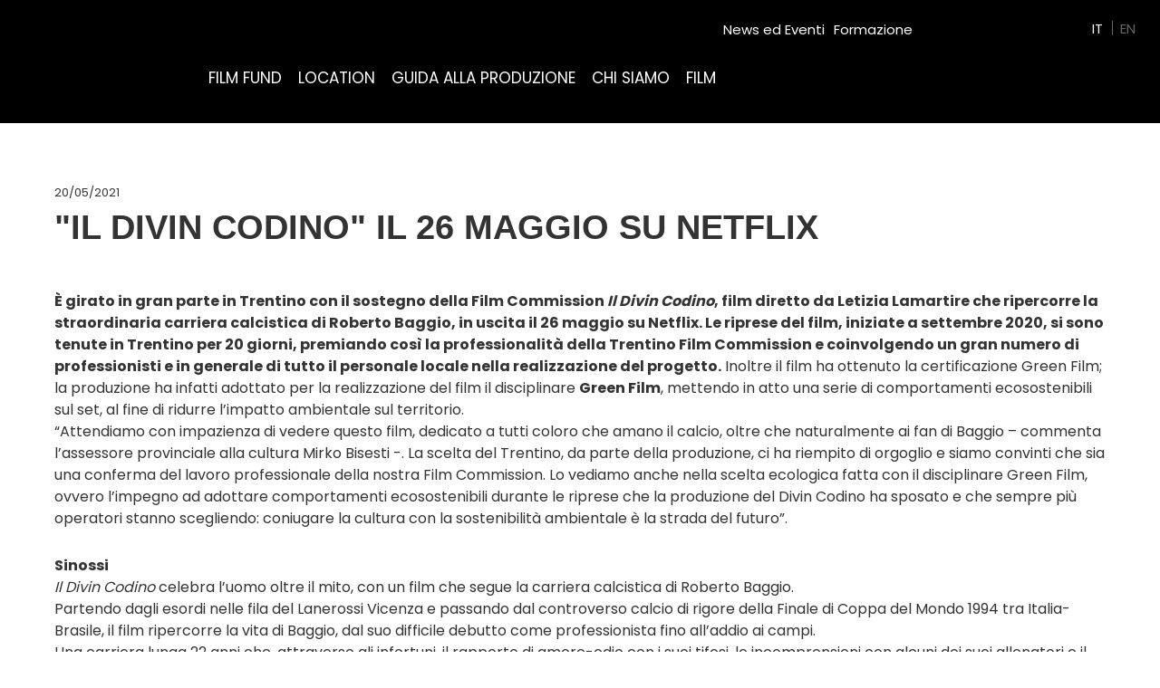

--- FILE ---
content_type: text/html; charset=UTF-8
request_url: https://www.trentinofilmcommission.it/it/news/detail/il-divin-codino-il-26-maggio-su-netflix/
body_size: 48548
content:
<!DOCTYPE html>
<html class="no-js" lang="it-IT">
	<head>
		<title>&quot;Il Divin Codino&quot; il 26 maggio su Netflix - Trentino Film Commission</title>

		<meta charset="UTF-8" />
		<meta name="viewport" content="width=device-width, initial-scale=1.0, user-scalable=no, maximum-scale=1.0" />
		<meta name="apple-mobile-web-app-capable" content="yes" />
		<meta name="apple-mobile-web-app-status-bar-style" content="black" />
		<meta name="format-detection" content="telephone=no" />

		<link rel="shortcut icon" href="https://www.trentinofilmcommission.it/wp-content/themes/trentino-film-commission/favicon.ico" />
        
        
   		<meta name='robots' content='index, follow, max-image-preview:large, max-snippet:-1, max-video-preview:-1' />
<link rel="alternate" hreflang="it" href="https://www.trentinofilmcommission.it/it/news/detail/il-divin-codino-il-26-maggio-su-netflix/" />
<link rel="alternate" hreflang="x-default" href="https://www.trentinofilmcommission.it/it/news/detail/il-divin-codino-il-26-maggio-su-netflix/" />

	<!-- This site is optimized with the Yoast SEO plugin v26.6 - https://yoast.com/wordpress/plugins/seo/ -->
	<link rel="canonical" href="https://www.trentinofilmcommission.it/it/news/detail/il-divin-codino-il-26-maggio-su-netflix/" />
	<meta property="og:locale" content="it_IT" />
	<meta property="og:type" content="article" />
	<meta property="og:title" content="&quot;Il Divin Codino&quot; il 26 maggio su Netflix - Trentino Film Commission" />
	<meta property="og:description" content="Il film di Letizia Lamartire è stato girato anche in Trentino e ripercorre la straordinaria carriera calcistica di Roberto Baggio" />
	<meta property="og:url" content="https://www.trentinofilmcommission.it/it/news/detail/il-divin-codino-il-26-maggio-su-netflix/" />
	<meta property="og:site_name" content="Trentino Film Commission" />
	<meta property="article:modified_time" content="2021-05-20T15:42:21+00:00" />
	<meta property="og:image" content="https://www.trentinofilmcommission.it/wp-content/uploads/2021/05/Locandina_IlDivinCodino_Main_Vertical_RGB_BillingBlock_IT_PRE-691x1024.jpg" />
	<meta property="og:image:width" content="691" />
	<meta property="og:image:height" content="1024" />
	<meta property="og:image:type" content="image/jpeg" />
	<meta name="twitter:card" content="summary_large_image" />
	<meta name="twitter:label1" content="Est. reading time" />
	<meta name="twitter:data1" content="2 minuti" />
	<script type="application/ld+json" class="yoast-schema-graph">{"@context":"https://schema.org","@graph":[{"@type":"WebPage","@id":"https://www.trentinofilmcommission.it/it/news/detail/il-divin-codino-il-26-maggio-su-netflix/","url":"https://www.trentinofilmcommission.it/it/news/detail/il-divin-codino-il-26-maggio-su-netflix/","name":"\"Il Divin Codino\" il 26 maggio su Netflix - Trentino Film Commission","isPartOf":{"@id":"https://www.trentinofilmcommission.it/en/#website"},"primaryImageOfPage":{"@id":"https://www.trentinofilmcommission.it/it/news/detail/il-divin-codino-il-26-maggio-su-netflix/#primaryimage"},"image":{"@id":"https://www.trentinofilmcommission.it/it/news/detail/il-divin-codino-il-26-maggio-su-netflix/#primaryimage"},"thumbnailUrl":"https://www.trentinofilmcommission.it/wp-content/uploads/2021/05/Locandina_IlDivinCodino_Main_Vertical_RGB_BillingBlock_IT_PRE.jpg","datePublished":"2021-05-20T15:41:18+00:00","dateModified":"2021-05-20T15:42:21+00:00","breadcrumb":{"@id":"https://www.trentinofilmcommission.it/it/news/detail/il-divin-codino-il-26-maggio-su-netflix/#breadcrumb"},"inLanguage":"it-IT","potentialAction":[{"@type":"ReadAction","target":["https://www.trentinofilmcommission.it/it/news/detail/il-divin-codino-il-26-maggio-su-netflix/"]}]},{"@type":"ImageObject","inLanguage":"it-IT","@id":"https://www.trentinofilmcommission.it/it/news/detail/il-divin-codino-il-26-maggio-su-netflix/#primaryimage","url":"https://www.trentinofilmcommission.it/wp-content/uploads/2021/05/Locandina_IlDivinCodino_Main_Vertical_RGB_BillingBlock_IT_PRE.jpg","contentUrl":"https://www.trentinofilmcommission.it/wp-content/uploads/2021/05/Locandina_IlDivinCodino_Main_Vertical_RGB_BillingBlock_IT_PRE.jpg","width":1500,"height":2222},{"@type":"BreadcrumbList","@id":"https://www.trentinofilmcommission.it/it/news/detail/il-divin-codino-il-26-maggio-su-netflix/#breadcrumb","itemListElement":[{"@type":"ListItem","position":1,"name":"Home","item":"https://www.trentinofilmcommission.it/it/"},{"@type":"ListItem","position":2,"name":"News","item":"https://www.trentinofilmcommission.it/it/news/detail/"},{"@type":"ListItem","position":3,"name":"&#8220;Il Divin Codino&#8221; il 26 maggio su Netflix"}]},{"@type":"WebSite","@id":"https://www.trentinofilmcommission.it/en/#website","url":"https://www.trentinofilmcommission.it/en/","name":"Trentino Film Commission","description":"Where all films come true","potentialAction":[{"@type":"SearchAction","target":{"@type":"EntryPoint","urlTemplate":"https://www.trentinofilmcommission.it/en/?s={search_term_string}"},"query-input":{"@type":"PropertyValueSpecification","valueRequired":true,"valueName":"search_term_string"}}],"inLanguage":"it-IT"}]}</script>
	<!-- / Yoast SEO plugin. -->


<link rel='dns-prefetch' href='//fonts.googleapis.com' />
<style>[consent-id]:not(.rcb-content-blocker):not([consent-transaction-complete]):not([consent-visual-use-parent^="children:"]):not([consent-confirm]){opacity:0!important;}
.rcb-content-blocker+.rcb-content-blocker-children-fallback~*{display:none!important;}</style><link rel="preload" href="https://www.trentinofilmcommission.it/wp-content/30ca617c2f2bfa18d2a72d7c221c1c5b/dist/1624890594.js" as="script" />
<link rel="preload" href="https://www.trentinofilmcommission.it/wp-content/30ca617c2f2bfa18d2a72d7c221c1c5b/dist/148591121.js" as="script" />
<link rel="preload" href="https://www.trentinofilmcommission.it/wp-content/plugins/real-cookie-banner-pro/public/lib/animate.css/animate.min.css" as="style" />
<script data-cfasync="false" type="text/javascript" defer src="https://www.trentinofilmcommission.it/wp-content/30ca617c2f2bfa18d2a72d7c221c1c5b/dist/1624890594.js" id="real-cookie-banner-pro-vendor-real-cookie-banner-pro-banner-js"></script>
<script type="application/json" data-skip-lazy-load="js-extra" data-skip-moving="true" data-no-defer nitro-exclude data-alt-type="application/ld+json" data-dont-merge data-wpmeteor-nooptimize="true" data-cfasync="false" id="a6fd279c9344373bfedf813172340a4931-js-extra">{"slug":"real-cookie-banner-pro","textDomain":"real-cookie-banner","version":"5.2.9","restUrl":"https:\/\/www.trentinofilmcommission.it\/it\/wp-json\/real-cookie-banner\/v1\/","restNamespace":"real-cookie-banner\/v1","restPathObfuscateOffset":"6b19f715f3b3c7b1","restRoot":"https:\/\/www.trentinofilmcommission.it\/it\/wp-json\/","restQuery":{"_v":"5.2.9","_locale":"user","_dataLocale":"it"},"restNonce":"a86629f4c4","restRecreateNonceEndpoint":"https:\/\/www.trentinofilmcommission.it\/wp-admin\/admin-ajax.php?action=rest-nonce","publicUrl":"https:\/\/www.trentinofilmcommission.it\/wp-content\/plugins\/real-cookie-banner-pro\/public\/","chunkFolder":"dist","chunksLanguageFolder":"https:\/\/www.trentinofilmcommission.it\/wp-content\/languages\/mo-cache\/real-cookie-banner-pro\/","chunks":{"chunk-config-tab-blocker.lite.js":["it_IT-83d48f038e1cf6148175589160cda67e","it_IT-e5c2f3318cd06f18a058318f5795a54b","it_IT-76129424d1eb6744d17357561a128725","it_IT-d3d8ada331df664d13fa407b77bc690b"],"chunk-config-tab-blocker.pro.js":["it_IT-ddf5ae983675e7b6eec2afc2d53654a2","it_IT-487d95eea292aab22c80aa3ae9be41f0","it_IT-ab0e642081d4d0d660276c9cebfe9f5d","it_IT-0f5f6074a855fa677e6086b82145bd50"],"chunk-config-tab-consent.lite.js":["it_IT-3823d7521a3fc2857511061e0d660408"],"chunk-config-tab-consent.pro.js":["it_IT-9cb9ecf8c1e8ce14036b5f3a5e19f098"],"chunk-config-tab-cookies.lite.js":["it_IT-1a51b37d0ef409906245c7ed80d76040","it_IT-e5c2f3318cd06f18a058318f5795a54b","it_IT-76129424d1eb6744d17357561a128725"],"chunk-config-tab-cookies.pro.js":["it_IT-572ee75deed92e7a74abba4b86604687","it_IT-487d95eea292aab22c80aa3ae9be41f0","it_IT-ab0e642081d4d0d660276c9cebfe9f5d"],"chunk-config-tab-dashboard.lite.js":["it_IT-f843c51245ecd2b389746275b3da66b6"],"chunk-config-tab-dashboard.pro.js":["it_IT-ae5ae8f925f0409361cfe395645ac077"],"chunk-config-tab-import.lite.js":["it_IT-66df94240f04843e5a208823e466a850"],"chunk-config-tab-import.pro.js":["it_IT-e5fee6b51986d4ff7a051d6f6a7b076a"],"chunk-config-tab-licensing.lite.js":["it_IT-e01f803e4093b19d6787901b9591b5a6"],"chunk-config-tab-licensing.pro.js":["it_IT-4918ea9704f47c2055904e4104d4ffba"],"chunk-config-tab-scanner.lite.js":["it_IT-b10b39f1099ef599835c729334e38429"],"chunk-config-tab-scanner.pro.js":["it_IT-752a1502ab4f0bebfa2ad50c68ef571f"],"chunk-config-tab-settings.lite.js":["it_IT-37978e0b06b4eb18b16164a2d9c93a2c"],"chunk-config-tab-settings.pro.js":["it_IT-e59d3dcc762e276255c8989fbd1f80e3"],"chunk-config-tab-tcf.lite.js":["it_IT-4f658bdbf0aa370053460bc9e3cd1f69","it_IT-e5c2f3318cd06f18a058318f5795a54b","it_IT-d3d8ada331df664d13fa407b77bc690b"],"chunk-config-tab-tcf.pro.js":["it_IT-e1e83d5b8a28f1f91f63b9de2a8b181a","it_IT-487d95eea292aab22c80aa3ae9be41f0","it_IT-0f5f6074a855fa677e6086b82145bd50"]},"others":{"customizeValuesBanner":"{\"layout\":{\"type\":\"banner\",\"maxHeightEnabled\":false,\"maxHeight\":740,\"dialogMaxWidth\":530,\"dialogPosition\":\"middleCenter\",\"dialogMargin\":[0,0,0,0],\"bannerPosition\":\"bottom\",\"bannerMaxWidth\":1480,\"dialogBorderRadius\":3,\"borderRadius\":5,\"animationIn\":\"slideInUp\",\"animationInDuration\":500,\"animationInOnlyMobile\":true,\"animationOut\":\"none\",\"animationOutDuration\":500,\"animationOutOnlyMobile\":true,\"overlay\":false,\"overlayBg\":\"#000000\",\"overlayBgAlpha\":38,\"overlayBlur\":2},\"decision\":{\"acceptAll\":\"button\",\"acceptEssentials\":\"button\",\"showCloseIcon\":true,\"acceptIndividual\":\"link\",\"buttonOrder\":\"all,essential,save,individual\",\"showGroups\":false,\"groupsFirstView\":false,\"saveButton\":\"always\"},\"design\":{\"bg\":\"#fafafa\",\"textAlign\":\"left\",\"linkTextDecoration\":\"underline\",\"borderWidth\":0,\"borderColor\":\"#ffffff\",\"fontSize\":13,\"fontColor\":\"#2b2b2b\",\"fontInheritFamily\":true,\"fontFamily\":\"Arial, Helvetica, sans-serif\",\"fontWeight\":\"normal\",\"boxShadowEnabled\":true,\"boxShadowOffsetX\":0,\"boxShadowOffsetY\":0,\"boxShadowBlurRadius\":17,\"boxShadowSpreadRadius\":0,\"boxShadowColor\":\"#000000\",\"boxShadowColorAlpha\":20},\"headerDesign\":{\"inheritBg\":true,\"bg\":\"#f4f4f4\",\"inheritTextAlign\":true,\"textAlign\":\"center\",\"padding\":[17,20,15,20],\"logo\":\"\",\"logoRetina\":\"\",\"logoMaxHeight\":40,\"logoPosition\":\"left\",\"logoMargin\":[5,15,5,15],\"fontSize\":20,\"fontColor\":\"#2b2b2b\",\"fontInheritFamily\":true,\"fontFamily\":\"Arial, Helvetica, sans-serif\",\"fontWeight\":\"normal\",\"borderWidth\":1,\"borderColor\":\"#efefef\"},\"bodyDesign\":{\"padding\":[15,20,5,20],\"descriptionInheritFontSize\":true,\"descriptionFontSize\":13,\"dottedGroupsInheritFontSize\":true,\"dottedGroupsFontSize\":13,\"dottedGroupsBulletColor\":\"#15779b\",\"teachingsInheritTextAlign\":true,\"teachingsTextAlign\":\"center\",\"teachingsSeparatorActive\":true,\"teachingsSeparatorWidth\":50,\"teachingsSeparatorHeight\":1,\"teachingsSeparatorColor\":\"#15779b\",\"teachingsInheritFontSize\":false,\"teachingsFontSize\":12,\"teachingsInheritFontColor\":false,\"teachingsFontColor\":\"#7c7c7c\",\"accordionMargin\":[10,0,5,0],\"accordionPadding\":[5,10,5,10],\"accordionArrowType\":\"outlined\",\"accordionArrowColor\":\"#15779b\",\"accordionBg\":\"#ffffff\",\"accordionActiveBg\":\"#f9f9f9\",\"accordionHoverBg\":\"#efefef\",\"accordionBorderWidth\":1,\"accordionBorderColor\":\"#efefef\",\"accordionTitleFontSize\":12,\"accordionTitleFontColor\":\"#2b2b2b\",\"accordionTitleFontWeight\":\"normal\",\"accordionDescriptionMargin\":[5,0,0,0],\"accordionDescriptionFontSize\":12,\"accordionDescriptionFontColor\":\"#828282\",\"accordionDescriptionFontWeight\":\"normal\",\"acceptAllOneRowLayout\":false,\"acceptAllPadding\":[10,10,10,10],\"acceptAllBg\":\"#00aadb\",\"acceptAllTextAlign\":\"center\",\"acceptAllFontSize\":18,\"acceptAllFontColor\":\"#ffffff\",\"acceptAllFontWeight\":\"normal\",\"acceptAllBorderWidth\":0,\"acceptAllBorderColor\":\"#000000\",\"acceptAllHoverBg\":\"#0097dd\",\"acceptAllHoverFontColor\":\"#ffffff\",\"acceptAllHoverBorderColor\":\"#000000\",\"acceptEssentialsUseAcceptAll\":true,\"acceptEssentialsButtonType\":\"\",\"acceptEssentialsPadding\":[10,10,10,10],\"acceptEssentialsBg\":\"#efefef\",\"acceptEssentialsTextAlign\":\"center\",\"acceptEssentialsFontSize\":18,\"acceptEssentialsFontColor\":\"#0a0a0a\",\"acceptEssentialsFontWeight\":\"normal\",\"acceptEssentialsBorderWidth\":0,\"acceptEssentialsBorderColor\":\"#000000\",\"acceptEssentialsHoverBg\":\"#e8e8e8\",\"acceptEssentialsHoverFontColor\":\"#000000\",\"acceptEssentialsHoverBorderColor\":\"#000000\",\"acceptIndividualPadding\":[5,5,5,5],\"acceptIndividualBg\":\"#ffffff\",\"acceptIndividualTextAlign\":\"center\",\"acceptIndividualFontSize\":15,\"acceptIndividualFontColor\":\"#00aadb\",\"acceptIndividualFontWeight\":\"normal\",\"acceptIndividualBorderWidth\":0,\"acceptIndividualBorderColor\":\"#000000\",\"acceptIndividualHoverBg\":\"#ffffff\",\"acceptIndividualHoverFontColor\":\"#0097dd\",\"acceptIndividualHoverBorderColor\":\"#000000\"},\"footerDesign\":{\"poweredByLink\":false,\"inheritBg\":false,\"bg\":\"#fcfcfc\",\"inheritTextAlign\":true,\"textAlign\":\"center\",\"padding\":[10,20,12,20],\"fontSize\":14,\"fontColor\":\"#7c7c7c\",\"fontInheritFamily\":true,\"fontFamily\":\"Arial, Helvetica, sans-serif\",\"fontWeight\":\"normal\",\"hoverFontColor\":\"#2b2b2b\",\"borderWidth\":1,\"borderColor\":\"#efefef\",\"languageSwitcher\":\"flags\"},\"texts\":{\"headline\":\"Preferenze sulla privacy\",\"description\":\"Sul nostro sito web utilizziamo cookie e tecnologie simili ed elaboriamo i suoi dati personali (ad esempio, l'indirizzo IP), per personalizzare i contenuti e gli annunci, per integrare i media di fornitori terzi o per analizzare il traffico sul nostro sito web. L'elaborazione dei dati pu\\u00f2 avvenire anche in seguito all'impostazione dei cookie. Condividiamo questi dati con terze parti che nominiamo nelle impostazioni sulla privacy.<br \\\/><br \\\/>Il trattamento dei dati pu\\u00f2 avvenire con il suo consenso o sulla base di un interesse legittimo, al quale ci si pu\\u00f2 opporre nelle impostazioni sulla privacy. Ha il diritto di non acconsentire e di modificare o revocare il suo consenso in un momento successivo. Per maggiori informazioni sull'utilizzo dei suoi dati, la invitiamo a visitare la nostra {{privacyPolicy}}informativa sulla privacy{{\\\/privacyPolicy}}.\",\"acceptAll\":\"Accettare tutto\",\"acceptEssentials\":\"Continuare senza consenso\",\"acceptIndividual\":\"Impostare le impostazioni della privacy individualmente\",\"poweredBy\":\"0\",\"dataProcessingInUnsafeCountries\":\"Alcuni servizi elaborano i dati personali in paesi terzi non sicuri. Acconsentendo all'utilizzo di questi servizi, lei acconsente anche al trattamento dei suoi dati in questi paesi terzi non sicuri, ai sensi di {{legalBasis}}. Ci\\u00f2 comporta il rischio che i suoi dati vengano elaborati dalle autorit\\u00e0 a fini di controllo e monitoraggio, magari senza possibilit\\u00e0 di ricorso legale.\",\"ageNoticeBanner\":\"Lei ha meno di {{minAge}} anni? Allora non puoi acconsentire ai servizi opzionali. Chieda ai suoi genitori o tutori legali di acconsentire a questi servizi insieme a lei.\",\"ageNoticeBlocker\":\"Lei ha meno di {{minAge}} anni? Purtroppo non le \\u00e8 permesso di acconsentire a questo servizio per visualizzare questo contenuto. Chieda ai suoi genitori o tutori di acconsentire al servizio insieme a lei!\",\"listServicesNotice\":\"Accettando tutti i servizi, si consente il caricamento di {{services}}. Questi servizi sono suddivisi in gruppi {{serviceGroups}} in base al loro scopo (appartenenza contrassegnata da numeri apici).\",\"listServicesLegitimateInterestNotice\":\"Inoltre, i {{services}} vengono caricati sulla base di un interesse legittimo.\",\"tcfStacksCustomName\":\"Services with various purposes outside the TCF standard\",\"tcfStacksCustomDescription\":\"Services that do not share consents via the TCF standard, but via other technologies. These are divided into several groups according to their purpose. Some of them are used based on a legitimate interest (e.g. threat prevention), others are used only with your consent. Details about the individual groups and purposes of the services can be found in the individual privacy settings.\",\"consentForwardingExternalHosts\":\"Il suo consenso \\u00e8 applicabile anche sui {{websites}}.\",\"blockerHeadline\":\"{{name}} bloccato a causa delle impostazioni sulla privacy\",\"blockerLinkShowMissing\":\"Mostrare tutti i servizi che devono ancora essere accettati\",\"blockerLoadButton\":\"Accettare i servizi e caricare i contenuti\",\"blockerAcceptInfo\":\"Il caricamento dei contenuti bloccati modificher\\u00e0 le impostazioni della privacy. I contenuti di questo servizio non saranno bloccati in futuro.\",\"stickyHistory\":\"Cronologia delle impostazioni sulla privacy\",\"stickyRevoke\":\"Revocare i consensi\",\"stickyRevokeSuccessMessage\":\"Ha revocato con successo il consenso per i servizi con i suoi cookie e il trattamento dei dati personali. La pagina verr\\u00e0 ricaricata ora!\",\"stickyChange\":\"Modificare le impostazioni della privacy\"},\"individualLayout\":{\"inheritDialogMaxWidth\":false,\"dialogMaxWidth\":970,\"inheritBannerMaxWidth\":false,\"bannerMaxWidth\":1980,\"descriptionTextAlign\":\"left\"},\"group\":{\"checkboxBg\":\"#f0f0f0\",\"checkboxBorderWidth\":1,\"checkboxBorderColor\":\"#d2d2d2\",\"checkboxActiveColor\":\"#ffffff\",\"checkboxActiveBg\":\"#00aadb\",\"checkboxActiveBorderColor\":\"#00aadb\",\"groupInheritBg\":true,\"groupBg\":\"#f4f4f4\",\"groupPadding\":[15,15,15,15],\"groupSpacing\":10,\"groupBorderRadius\":5,\"groupBorderWidth\":1,\"groupBorderColor\":\"#f4f4f4\",\"headlineFontSize\":16,\"headlineFontWeight\":\"normal\",\"headlineFontColor\":\"#2b2b2b\",\"descriptionFontSize\":14,\"descriptionFontColor\":\"#7c7c7c\",\"linkColor\":\"#7c7c7c\",\"linkHoverColor\":\"#2b2b2b\",\"detailsHideLessRelevant\":true},\"saveButton\":{\"useAcceptAll\":true,\"type\":\"button\",\"padding\":[10,10,10,10],\"bg\":\"#efefef\",\"textAlign\":\"center\",\"fontSize\":18,\"fontColor\":\"#0a0a0a\",\"fontWeight\":\"normal\",\"borderWidth\":0,\"borderColor\":\"#000000\",\"hoverBg\":\"#e8e8e8\",\"hoverFontColor\":\"#000000\",\"hoverBorderColor\":\"#000000\"},\"individualTexts\":{\"headline\":\"Preferenze di privacy individuali\",\"description\":\"Sul nostro sito web utilizziamo cookie e tecnologie simili ed elaboriamo i suoi dati personali (ad esempio, l'indirizzo IP), per personalizzare i contenuti e gli annunci, per integrare i media di fornitori terzi o per analizzare il traffico sul nostro sito web. L'elaborazione dei dati pu\\u00f2 avvenire anche in seguito all'impostazione dei cookie. Condividiamo questi dati con terze parti che nominiamo nelle impostazioni sulla privacy.<br \\\/><br \\\/>Il trattamento dei dati pu\\u00f2 avvenire con il suo consenso o sulla base di un interesse legittimo, al quale ci si pu\\u00f2 opporre nelle impostazioni sulla privacy. Ha il diritto di non acconsentire e di modificare o revocare il suo consenso in un momento successivo. Per maggiori informazioni sull'utilizzo dei suoi dati, la invitiamo a visitare la nostra {{privacyPolicy}}informativa sulla privacy{{\\\/privacyPolicy}}.<br \\\/><br \\\/>Di seguito trover\\u00e0 una panoramica di tutti i servizi utilizzati da questo sito web. Pu\\u00f2 visualizzare informazioni dettagliate su ciascun servizio e accettarle singolarmente o esercitare il suo diritto di opposizione.\",\"save\":\"Salvare le scelte personalizzate\",\"showMore\":\"Mostrare informazioni sul servizio\",\"hideMore\":\"Nascondere informazioni sul servizio\",\"postamble\":\"\"},\"mobile\":{\"enabled\":true,\"maxHeight\":400,\"hideHeader\":false,\"alignment\":\"bottom\",\"scalePercent\":90,\"scalePercentVertical\":-50},\"sticky\":{\"enabled\":false,\"animationsEnabled\":true,\"alignment\":\"left\",\"bubbleBorderRadius\":50,\"icon\":\"fingerprint\",\"iconCustom\":\"\",\"iconCustomRetina\":\"\",\"iconSize\":30,\"iconColor\":\"#ffffff\",\"bubbleMargin\":[10,20,20,20],\"bubblePadding\":15,\"bubbleBg\":\"#15779b\",\"bubbleBorderWidth\":0,\"bubbleBorderColor\":\"#10556f\",\"boxShadowEnabled\":true,\"boxShadowOffsetX\":0,\"boxShadowOffsetY\":2,\"boxShadowBlurRadius\":5,\"boxShadowSpreadRadius\":1,\"boxShadowColor\":\"#105b77\",\"boxShadowColorAlpha\":40,\"bubbleHoverBg\":\"#ffffff\",\"bubbleHoverBorderColor\":\"#000000\",\"hoverIconColor\":\"#000000\",\"hoverIconCustom\":\"\",\"hoverIconCustomRetina\":\"\",\"menuFontSize\":16,\"menuBorderRadius\":5,\"menuItemSpacing\":10,\"menuItemPadding\":[5,10,5,10]},\"customCss\":{\"css\":\"\",\"antiAdBlocker\":\"y\"}}","isPro":true,"showProHints":false,"proUrl":"https:\/\/devowl.io\/go\/real-cookie-banner?source=rcb-lite","showLiteNotice":false,"frontend":{"groups":"[{\"id\":490,\"name\":\"Tecnici\",\"slug\":\"essential\",\"description\":\"I servizi tecnici sono essenziali per la funzionalit\\u00e0 di base del sito web. Essi contengono solo servizi tecnicamente necessari. Non \\u00e8 possibile opporsi a questi servizi.\",\"isEssential\":true,\"isDefault\":false,\"items\":[{\"id\":11680,\"name\":\"Real Cookie Banner\",\"purpose\":\"Real Cookie Banner chiede ai visitatori del sito web il consenso per impostare i cookie ed elaborare i dati personali. A tal fine, a ciascun visitatore del sito web viene assegnato un UUID (identificazione pseudonima dell'utente), valido fino alla scadenza del cookie per memorizzare il consenso. I cookie vengono utilizzati per verificare se i cookie possono essere impostati, per memorizzare il riferimento al consenso documentato, per memorizzare quali servizi da quali gruppi di servizi il visitatore ha acconsentito e, se il consenso \\u00e8 stato ottenuto in base al Transparency & Consent Framework (TCF), per memorizzare il consenso in partner TCF, scopi, scopi speciali, funzioni e funzioni speciali. Come parte dell'obbligo di divulgazione ai sensi del GDPR, il consenso raccolto viene documentato in modo completo. Ci\\u00f2 include, oltre ai servizi e ai gruppi di servizi a cui il visitatore ha acconsentito, e se il consenso \\u00e8 stato ottenuto secondo lo standard TCF, a quali partner TCF, scopi e caratteristiche il visitatore ha acconsentito, tutte le impostazioni dei cookie banner al momento del consenso, nonch\\u00e9 le circostanze tecniche (ad esempio, le dimensioni dell'area visualizzata al momento del consenso) e le interazioni dell'utente (ad esempio, cliccando sui pulsanti) che hanno portato al consenso. Il consenso viene raccolto una volta per lingua.\",\"providerContact\":{\"phone\":\"\",\"email\":\"\",\"link\":\"\"},\"isProviderCurrentWebsite\":true,\"provider\":\"Trentino Film Commission\",\"uniqueName\":\"\",\"isEmbeddingOnlyExternalResources\":false,\"legalBasis\":\"legal-requirement\",\"dataProcessingInCountries\":[],\"dataProcessingInCountriesSpecialTreatments\":[],\"technicalDefinitions\":[{\"type\":\"http\",\"name\":\"real_cookie_banner*\",\"host\":\".trentinofilmcommission.it\",\"duration\":365,\"durationUnit\":\"d\",\"isSessionDuration\":false,\"purpose\":\"Identificatore unico per il consenso, ma non per il visitatore del sito web. Hash di revisione per le impostazioni del banner dei cookie (testi, colori, caratteristiche, gruppi di servizi, servizi, blocco dei contenuti, ecc.) ID per i servizi e i gruppi di servizi acconsentiti.\"},{\"type\":\"http\",\"name\":\"real_cookie_banner*-tcf\",\"host\":\".trentinofilmcommission.it\",\"duration\":365,\"durationUnit\":\"d\",\"isSessionDuration\":false,\"purpose\":\"Consensi raccolti nell'ambito del TCF memorizzati nel formato TC String, compresi i fornitori del TCF, gli scopi, gli scopi speciali, le caratteristiche e le caratteristiche speciali.\"},{\"type\":\"http\",\"name\":\"real_cookie_banner*-gcm\",\"host\":\".trentinofilmcommission.it\",\"duration\":365,\"durationUnit\":\"d\",\"isSessionDuration\":false,\"purpose\":\"Consensi in tipi di consenso (finalit\\u00e0) raccolti nell'ambito della Modalit\\u00e0 di consenso di Google memorizzati per tutti i servizi compatibili con la Modalit\\u00e0 di consenso di Google.\"},{\"type\":\"http\",\"name\":\"real_cookie_banner-test\",\"host\":\".trentinofilmcommission.it\",\"duration\":365,\"durationUnit\":\"d\",\"isSessionDuration\":false,\"purpose\":\"Cookie impostato per testare la funzionalit\\u00e0 dei cookie HTTP. Cancellato immediatamente dopo il test.\"},{\"type\":\"local\",\"name\":\"real_cookie_banner*\",\"host\":\"https:\\\/\\\/www.trentinofilmcommission.it\",\"duration\":1,\"durationUnit\":\"d\",\"isSessionDuration\":false,\"purpose\":\"Identificatore unico per il consenso, ma non per il visitatore del sito web. Hash di revisione per le impostazioni del banner dei cookie (testi, colori, caratteristiche, gruppi di servizi, servizi, blocco dei contenuti, ecc.) ID per i servizi e i gruppi di servizi acconsentiti. Viene memorizzato solo fino a quando il consenso non viene documentato sul server del sito web.\"},{\"type\":\"local\",\"name\":\"real_cookie_banner*-tcf\",\"host\":\"https:\\\/\\\/www.trentinofilmcommission.it\",\"duration\":1,\"durationUnit\":\"d\",\"isSessionDuration\":false,\"purpose\":\"I consensi raccolti nell'ambito del TCF vengono memorizzati nel formato TC String, compresi i fornitori del TCF, gli scopi, gli scopi speciali, le caratteristiche e le caratteristiche speciali. Viene memorizzato solo finch\\u00e9 il consenso non viene documentato sul server del sito web.\"},{\"type\":\"local\",\"name\":\"real_cookie_banner*-gcm\",\"host\":\"https:\\\/\\\/www.trentinofilmcommission.it\",\"duration\":1,\"durationUnit\":\"d\",\"isSessionDuration\":false,\"purpose\":\"I consensi raccolti in base alla Modalit\\u00e0 di consenso di Google vengono memorizzati nei tipi di consenso (finalit\\u00e0) per tutti i servizi compatibili con la Modalit\\u00e0 di consenso di Google. Viene memorizzato solo finch\\u00e9 il consenso non viene documentato sul server del sito web.\"},{\"type\":\"local\",\"name\":\"real_cookie_banner-consent-queue*\",\"host\":\"https:\\\/\\\/www.trentinofilmcommission.it\",\"duration\":1,\"durationUnit\":\"d\",\"isSessionDuration\":false,\"purpose\":\"La cache locale della selezione nel banner dei cookie fino a quando il server documenta il consenso; la documentazione periodica o al cambio di pagina viene tentata se il server non \\u00e8 disponibile o \\u00e8 sovraccarico.\"}],\"codeDynamics\":[],\"providerPrivacyPolicyUrl\":\"https:\\\/\\\/www.trentinofilmcommission.it\\\/it\\\/privacy-policy\\\/\",\"providerLegalNoticeUrl\":\"https:\\\/\\\/www.trentinofilmcommission.it\\\/it\\\/chi-siamo\\\/\",\"tagManagerOptInEventName\":\"\",\"tagManagerOptOutEventName\":\"\",\"googleConsentModeConsentTypes\":[],\"executePriority\":10,\"codeOptIn\":\"\",\"executeCodeOptInWhenNoTagManagerConsentIsGiven\":false,\"codeOptOut\":\"\",\"executeCodeOptOutWhenNoTagManagerConsentIsGiven\":false,\"deleteTechnicalDefinitionsAfterOptOut\":false,\"codeOnPageLoad\":\"\",\"presetId\":\"real-cookie-banner\"}]},{\"id\":494,\"name\":\"Analitici\",\"slug\":\"statistics\",\"description\":\"I servizi di analitici sono necessari per raccogliere dati pseudonimizzati sui visitatori del sito web. I dati ci consentono di comprendere meglio i visitatori e di migliorare il sito web.\",\"isEssential\":false,\"isDefault\":false,\"items\":[{\"id\":11682,\"name\":\"Matomo\",\"purpose\":\"Matomo is a service to create detailed statistics about the user behavior on the website. Cookies are used to differentiate users and to link data from multiple page views.\",\"providerContact\":{\"phone\":\"\",\"email\":\"\",\"link\":\"\"},\"isProviderCurrentWebsite\":true,\"provider\":\"Trentino Film Commission\",\"uniqueName\":\"matomo\",\"isEmbeddingOnlyExternalResources\":false,\"legalBasis\":\"consent\",\"dataProcessingInCountries\":[],\"dataProcessingInCountriesSpecialTreatments\":[],\"technicalDefinitions\":[{\"type\":\"http\",\"name\":\"_pk_id.*\",\"host\":\"trentinofilmcommission.it\",\"duration\":13,\"durationUnit\":\"mo\",\"isSessionDuration\":false,\"purpose\":\"\"},{\"type\":\"http\",\"name\":\"_pk_ref.*\",\"host\":\"trentinofilmcommission.it\",\"duration\":6,\"durationUnit\":\"mo\",\"isSessionDuration\":false,\"purpose\":\"\"},{\"type\":\"http\",\"name\":\"_pk_ses.*\",\"host\":\"trentinofilmcommission.it\",\"duration\":30,\"durationUnit\":\"m\",\"isSessionDuration\":false,\"purpose\":\"\"},{\"type\":\"http\",\"name\":\"_pk_cvar.*\",\"host\":\"trentinofilmcommission.it\",\"duration\":30,\"durationUnit\":\"mo\",\"isSessionDuration\":false,\"purpose\":\"\"},{\"type\":\"http\",\"name\":\"_pk_hsr.*\",\"host\":\"trentinofilmcommission.it\",\"duration\":30,\"durationUnit\":\"m\",\"isSessionDuration\":false,\"purpose\":\"\"},{\"type\":\"http\",\"name\":\"_pk_testcookie.*\",\"host\":\"trentinofilmcommission.it\",\"duration\":0,\"durationUnit\":\"m\",\"isSessionDuration\":true,\"purpose\":\"\"},{\"type\":\"http\",\"name\":\"mtm_consent\",\"host\":\"trentinofilmcommission.it\",\"duration\":1,\"durationUnit\":\"y\",\"isSessionDuration\":false,\"purpose\":\"\"}],\"codeDynamics\":{\"mtHost\":\"analytics.trentinosviluppo.it\",\"mtSiteId\":\"9\"},\"providerPrivacyPolicyUrl\":\"https:\\\/\\\/www.trentinofilmcommission.it\\\/it\\\/privacy-policy\\\/\",\"providerLegalNoticeUrl\":\"https:\\\/\\\/www.trentinofilmcommission.it\\\/it\\\/chi-siamo\\\/\",\"tagManagerOptInEventName\":\"\",\"tagManagerOptOutEventName\":\"\",\"googleConsentModeConsentTypes\":[],\"executePriority\":10,\"codeOptIn\":\"base64-encoded:[base64]\",\"executeCodeOptInWhenNoTagManagerConsentIsGiven\":false,\"codeOptOut\":\"base64-encoded:PHNjcmlwdD4KICAgIHZhciBfcGFxID0gd2luZG93Ll9wYXE7CiAgICBpZiAoX3BhcSkgewogICAgICAgIF9wYXEucHVzaChbImRpc2FibGVDb29raWVzIl0pOwogICAgfQo8L3NjcmlwdD4=\",\"executeCodeOptOutWhenNoTagManagerConsentIsGiven\":false,\"deleteTechnicalDefinitionsAfterOptOut\":true,\"codeOnPageLoad\":\"\",\"presetId\":\"matomo\"}]},{\"id\":498,\"name\":\"Profilazione\",\"slug\":\"profilazione\",\"description\":\"I servizi di profilazione sono necessari per fornire funzionalit\\u00e0 che vanno oltre la funzionalit\\u00e0 essenziale del sito Web, come caratteri pi\\u00f9 belli, riproduzione video o funzionalit\\u00e0 Web 2.0 interattive. I contenuti, ad esempio, di piattaforme video e social media sono bloccati per impostazione predefinita e possono essere approvati. Se il servizio \\u00e8 acconsentito, questo contenuto verr\\u00e0 caricato automaticamente senza ulteriore consenso manuale.\",\"isEssential\":false,\"isDefault\":false,\"items\":[{\"id\":11748,\"name\":\"YouTube\",\"purpose\":\"YouTube consente di incorporare i contenuti pubblicati su youtube.com direttamente nei siti web. I cookie vengono utilizzati per raccogliere i siti Web visitati e statistiche dettagliate sul comportamento degli utenti. Questi dati possono essere collegati ai dati degli utenti registrati su youtube.com e google.com o versioni localizzate di questi servizi.\",\"providerContact\":{\"phone\":\"\",\"email\":\"\",\"link\":\"\"},\"isProviderCurrentWebsite\":false,\"provider\":\"Google Ireland Limited\",\"uniqueName\":\"youtube-1\",\"isEmbeddingOnlyExternalResources\":false,\"legalBasis\":\"consent\",\"dataProcessingInCountries\":[\"US\"],\"dataProcessingInCountriesSpecialTreatments\":[],\"technicalDefinitions\":[{\"type\":\"http\",\"name\":\"SSID\",\"host\":\".google.com\",\"duration\":2,\"durationUnit\":\"y\",\"isSessionDuration\":false,\"purpose\":\"\"},{\"type\":\"http\",\"name\":\"HSID\",\"host\":\".google.com\",\"duration\":2,\"durationUnit\":\"y\",\"isSessionDuration\":false,\"purpose\":\"\"},{\"type\":\"http\",\"name\":\"SID\",\"host\":\".google.com\",\"duration\":2,\"durationUnit\":\"y\",\"isSessionDuration\":false,\"purpose\":\"\"},{\"type\":\"http\",\"name\":\"SIDCC\",\"host\":\".google.com\",\"duration\":1,\"durationUnit\":\"y\",\"isSessionDuration\":false,\"purpose\":\"\"},{\"type\":\"http\",\"name\":\"__Secure-3PAPISID\",\"host\":\".google.com\",\"duration\":2,\"durationUnit\":\"y\",\"isSessionDuration\":false,\"purpose\":\"\"},{\"type\":\"http\",\"name\":\"SAPISID\",\"host\":\".google.com\",\"duration\":2,\"durationUnit\":\"y\",\"isSessionDuration\":false,\"purpose\":\"\"},{\"type\":\"http\",\"name\":\"NID\",\"host\":\".google.com\",\"duration\":6,\"durationUnit\":\"mo\",\"isSessionDuration\":false,\"purpose\":\"\"},{\"type\":\"http\",\"name\":\"APISID\",\"host\":\".google.com\",\"duration\":2,\"durationUnit\":\"y\",\"isSessionDuration\":false,\"purpose\":\"\"},{\"type\":\"http\",\"name\":\"__Secure-3PSID\",\"host\":\".google.com\",\"duration\":2,\"durationUnit\":\"y\",\"isSessionDuration\":false,\"purpose\":\"\"},{\"type\":\"http\",\"name\":\"1P_JAR\",\"host\":\".google.com\",\"duration\":1,\"durationUnit\":\"mo\",\"isSessionDuration\":false,\"purpose\":\"\"},{\"type\":\"http\",\"name\":\"SIDCC\",\"host\":\".youtube.com\",\"duration\":1,\"durationUnit\":\"y\",\"isSessionDuration\":false,\"purpose\":\"\"},{\"type\":\"http\",\"name\":\"__Secure-3PAPISID\",\"host\":\".youtube.com\",\"duration\":2,\"durationUnit\":\"y\",\"isSessionDuration\":false,\"purpose\":\"\"},{\"type\":\"http\",\"name\":\"__Secure-APISID\",\"host\":\".youtube.com\",\"duration\":1,\"durationUnit\":\"mo\",\"isSessionDuration\":false,\"purpose\":\"\"},{\"type\":\"http\",\"name\":\"SAPISID\",\"host\":\".youtube.com\",\"duration\":2,\"durationUnit\":\"y\",\"isSessionDuration\":false,\"purpose\":\"\"},{\"type\":\"http\",\"name\":\"SSID\",\"host\":\".youtube.com\",\"duration\":2,\"durationUnit\":\"y\",\"isSessionDuration\":false,\"purpose\":\"\"},{\"type\":\"http\",\"name\":\"1P_JAR\",\"host\":\".youtube.com\",\"duration\":1,\"durationUnit\":\"mo\",\"isSessionDuration\":false,\"purpose\":\"\"},{\"type\":\"http\",\"name\":\"SEARCH_SAMESITE\",\"host\":\".youtube.com\",\"duration\":6,\"durationUnit\":\"mo\",\"isSessionDuration\":false,\"purpose\":\"\"},{\"type\":\"http\",\"name\":\"YSC\",\"host\":\".youtube.com\",\"duration\":0,\"durationUnit\":\"y\",\"isSessionDuration\":true,\"purpose\":\"\"},{\"type\":\"http\",\"name\":\"LOGIN_INFO\",\"host\":\".youtube.com\",\"duration\":2,\"durationUnit\":\"y\",\"isSessionDuration\":false,\"purpose\":\"\"},{\"type\":\"http\",\"name\":\"HSID\",\"host\":\".youtube.com\",\"duration\":2,\"durationUnit\":\"y\",\"isSessionDuration\":false,\"purpose\":\"\"},{\"type\":\"http\",\"name\":\"VISITOR_INFO1_LIVE\",\"host\":\".youtube.com\",\"duration\":6,\"durationUnit\":\"mo\",\"isSessionDuration\":false,\"purpose\":\"\"},{\"type\":\"http\",\"name\":\"CONSENT\",\"host\":\".youtube.com\",\"duration\":18,\"durationUnit\":\"y\",\"isSessionDuration\":false,\"purpose\":\"\"},{\"type\":\"http\",\"name\":\"__Secure-SSID\",\"host\":\".youtube.com\",\"duration\":1,\"durationUnit\":\"mo\",\"isSessionDuration\":false,\"purpose\":\"\"},{\"type\":\"http\",\"name\":\"__Secure-HSID\",\"host\":\".youtube.com\",\"duration\":1,\"durationUnit\":\"mo\",\"isSessionDuration\":false,\"purpose\":\"\"},{\"type\":\"http\",\"name\":\"APISID\",\"host\":\".youtube.com\",\"duration\":2,\"durationUnit\":\"y\",\"isSessionDuration\":false,\"purpose\":\"\"},{\"type\":\"http\",\"name\":\"__Secure-3PSID\",\"host\":\".youtube.com\",\"duration\":2,\"durationUnit\":\"y\",\"isSessionDuration\":false,\"purpose\":\"\"},{\"type\":\"http\",\"name\":\"PREF\",\"host\":\".youtube.com\",\"duration\":8,\"durationUnit\":\"mo\",\"isSessionDuration\":false,\"purpose\":\"\"},{\"type\":\"http\",\"name\":\"SID\",\"host\":\".youtube.com\",\"duration\":2,\"durationUnit\":\"y\",\"isSessionDuration\":false,\"purpose\":\"\"},{\"type\":\"http\",\"name\":\"s_gl\",\"host\":\".youtube.com\",\"duration\":0,\"durationUnit\":\"y\",\"isSessionDuration\":true,\"purpose\":\"\"},{\"type\":\"http\",\"name\":\"CONSENT\",\"host\":\".google.com\",\"duration\":18,\"durationUnit\":\"y\",\"isSessionDuration\":false,\"purpose\":\"\"},{\"type\":\"http\",\"name\":\"DV\",\"host\":\"www.google.com\",\"duration\":1,\"durationUnit\":\"m\",\"isSessionDuration\":false,\"purpose\":\"\"}],\"codeDynamics\":[],\"providerPrivacyPolicyUrl\":\"https:\\\/\\\/policies.google.com\\\/privacy\",\"providerLegalNoticeUrl\":\"\",\"tagManagerOptInEventName\":\"\",\"tagManagerOptOutEventName\":\"\",\"googleConsentModeConsentTypes\":[],\"executePriority\":10,\"codeOptIn\":\"\",\"executeCodeOptInWhenNoTagManagerConsentIsGiven\":false,\"codeOptOut\":\"\",\"executeCodeOptOutWhenNoTagManagerConsentIsGiven\":false,\"deleteTechnicalDefinitionsAfterOptOut\":false,\"codeOnPageLoad\":\"\",\"presetId\":\"youtube\"},{\"id\":11744,\"name\":\"Vimeo\",\"purpose\":\"Vimeo consente di incorporare i contenuti pubblicati su vimeo.com direttamente nei siti web. I cookie vengono utilizzati per raccogliere i siti web visitati e statistiche dettagliate sul comportamento degli utenti. Questi dati possono essere collegati ai dati degli utenti registrati su vimeo.com.\",\"providerContact\":{\"phone\":\"\",\"email\":\"\",\"link\":\"\"},\"isProviderCurrentWebsite\":false,\"provider\":\"Vimeo Inc.\",\"uniqueName\":\"vimeo\",\"isEmbeddingOnlyExternalResources\":false,\"legalBasis\":\"consent\",\"dataProcessingInCountries\":[\"US\"],\"dataProcessingInCountriesSpecialTreatments\":[],\"technicalDefinitions\":[{\"type\":\"http\",\"name\":\"vuid\",\"host\":\".vimeo.com\",\"duration\":10,\"durationUnit\":\"y\",\"isSessionDuration\":false,\"purpose\":\"\"},{\"type\":\"http\",\"name\":\"player\",\"host\":\".vimeo.com\",\"duration\":1,\"durationUnit\":\"y\",\"isSessionDuration\":false,\"purpose\":\"\"},{\"type\":\"local\",\"name\":\"sync_volume\",\"host\":\"player.vimeo.com\",\"duration\":0,\"durationUnit\":\"y\",\"isSessionDuration\":false,\"purpose\":\"\"},{\"type\":\"local\",\"name\":\"sync_active\",\"host\":\"player.vimeo.com\",\"duration\":0,\"durationUnit\":\"y\",\"isSessionDuration\":false,\"purpose\":\"\"},{\"type\":\"http\",\"name\":\"vimeo\",\"host\":\".vimeo.com\",\"duration\":1,\"durationUnit\":\"mo\",\"isSessionDuration\":false,\"purpose\":\"\"},{\"type\":\"http\",\"name\":\"is_logged_in\",\"host\":\".vimeo.com\",\"duration\":10,\"durationUnit\":\"y\",\"isSessionDuration\":false,\"purpose\":\"\"},{\"type\":\"http\",\"name\":\"_uetvid\",\"host\":\".vimeo.com\",\"duration\":21,\"durationUnit\":\"d\",\"isSessionDuration\":false,\"purpose\":\"\"},{\"type\":\"http\",\"name\":\"has_logged_in\",\"host\":\".vimeo.com\",\"duration\":10,\"durationUnit\":\"y\",\"isSessionDuration\":false,\"purpose\":\"\"},{\"type\":\"http\",\"name\":\"_fbp\",\"host\":\".vimeo.com\",\"duration\":3,\"durationUnit\":\"mo\",\"isSessionDuration\":false,\"purpose\":\"\"},{\"type\":\"http\",\"name\":\"_uetsid\",\"host\":\".vimeo.com\",\"duration\":1,\"durationUnit\":\"d\",\"isSessionDuration\":false,\"purpose\":\"\"},{\"type\":\"http\",\"name\":\"_gat_UA-*\",\"host\":\".vimeo.com\",\"duration\":1,\"durationUnit\":\"h\",\"isSessionDuration\":false,\"purpose\":\"\"},{\"type\":\"http\",\"name\":\"_gid\",\"host\":\".vimeo.com\",\"duration\":1,\"durationUnit\":\"d\",\"isSessionDuration\":false,\"purpose\":\"\"},{\"type\":\"http\",\"name\":\"continuous_play_v3\",\"host\":\".vimeo.com\",\"duration\":1,\"durationUnit\":\"y\",\"isSessionDuration\":false,\"purpose\":\"\"},{\"type\":\"http\",\"name\":\"_gcl_au\",\"host\":\".vimeo.com\",\"duration\":3,\"durationUnit\":\"mo\",\"isSessionDuration\":false,\"purpose\":\"\"},{\"type\":\"http\",\"name\":\"_ga\",\"host\":\".vimeo.com\",\"duration\":2,\"durationUnit\":\"y\",\"isSessionDuration\":false,\"purpose\":\"\"}],\"codeDynamics\":[],\"providerPrivacyPolicyUrl\":\"https:\\\/\\\/vimeo.com\\\/privacy\",\"providerLegalNoticeUrl\":\"\",\"tagManagerOptInEventName\":\"\",\"tagManagerOptOutEventName\":\"\",\"googleConsentModeConsentTypes\":[],\"executePriority\":10,\"codeOptIn\":\"\",\"executeCodeOptInWhenNoTagManagerConsentIsGiven\":false,\"codeOptOut\":\"\",\"executeCodeOptOutWhenNoTagManagerConsentIsGiven\":false,\"deleteTechnicalDefinitionsAfterOptOut\":false,\"codeOnPageLoad\":\"\",\"presetId\":\"vimeo\"}]}]","links":[{"id":13810,"label":"Privacy policy","pageType":"privacyPolicy","isExternalUrl":false,"pageId":835,"url":"https:\/\/www.trentinofilmcommission.it\/it\/informativa-sulla-privacy-trentinofilmcommission-it\/","hideCookieBanner":true,"isTargetBlank":true},{"id":13812,"label":"Imprint","pageType":"legalNotice","isExternalUrl":false,"pageId":16,"url":"https:\/\/www.trentinofilmcommission.it\/it\/chi-siamo\/","hideCookieBanner":true,"isTargetBlank":true}],"websiteOperator":{"address":"","country":"","contactEmail":"base64-encoded:aGVsbG9AZGFuaWVscmFtcGFuZWxsaS5jb20=","contactPhone":"","contactFormUrl":false},"blocker":[{"id":11750,"name":"YouTube","description":"","rules":["*youtube.com*","*youtu.be*","*youtube-nocookie.com*","*ytimg.com*","*apis.google.com\/js\/platform.js*","div[class*=\"g-ytsubscribe\"]","*youtube.com\/subscribe_embed*","div[data-settings:matchesUrl()]","script[id=\"uael-video-subscribe-js\"]","div[class*=\"elementor-widget-premium-addon-video-box\"][data-settings*=\"youtube\"]","div[class*=\"td_wrapper_playlist_player_youtube\"]","*wp-content\/plugins\/wp-youtube-lyte\/lyte\/lyte-min.js*","*wp-content\/plugins\/youtube-embed-plus\/scripts\/*","*wp-content\/plugins\/youtube-embed-plus-pro\/scripts\/*","div[id^=\"epyt_gallery\"]","div[class*=\"tcb-yt-bg\"]","a[href*=\"youtube.com\"][rel=\"wp-video-lightbox\"]","lite-youtube[videoid]","a[href*=\"youtube.com\"][class*=\"awb-lightbox\"]","div[data-elementor-lightbox*=\"youtube.com\"]","div[class*=\"w-video\"][onclick*=\"youtube.com\"]","new OUVideo({*type:*yt","*\/wp-content\/plugins\/streamtube-core\/public\/assets\/vendor\/video.js\/youtube*","video-js[data-setup:matchesUrl()][data-player-id]","a[data-youtube:delegateClick()]","spidochetube","div[class*=\"spidochetube\"]","div[id^=\"eaelsv-player\"][data-plyr-provider=\"youtube\":visualParent(value=.elementor-widget-container)]"],"criteria":"services","tcfVendors":[],"tcfPurposes":[1],"services":[11748],"isVisual":true,"visualType":"hero","visualMediaThumbnail":"0","visualContentType":"video-player","isVisualDarkMode":false,"visualBlur":0,"visualDownloadThumbnail":true,"visualHeroButtonText":"","shouldForceToShowVisual":false,"presetId":"youtube","visualThumbnail":{"url":"https:\/\/www.trentinofilmcommission.it\/wp-content\/plugins\/real-cookie-banner-pro\/public\/images\/visual-content-blocker\/video-player-light.svg","width":580,"height":326,"hide":["overlay"],"titleType":"center"}},{"id":11746,"name":"Vimeo","description":"","rules":["*player.vimeo.com*","*vimeocdn.com*","*vimeo.com\/showcase*","*vimeo.com\/event*","div[data-settings:matchesUrl()]","div[data-settings*=\"vimeo.com\"]","div[data-url*=\"vimeo.com\"]","div[class*=\"elementor-widget-premium-addon-video-box\"][data-settings*=\"vimeo\"]","div[class*=\"td_wrapper_playlist_player_vimeo\"]","a[href*=\"vimeo.com\"][rel=\"wp-video-lightbox\"]","lite-vimeo[videoid]","a[href*=\"vimeo.com\"][class*=\"awb-lightbox\"]","div[data-elementor-lightbox*=\"vimeo.com\"]","div[class*=\"w-video\"][onclick*=\"vimeo.com\"]","*\/wp-content\/plugins\/elfsight-vimeo-gallery-cc\/assets\/*.js*","div[data-elfsight-vimeo-gallery-options]","div[id^=\"eaelsv-player\"][data-plyr-provider=\"vimeo\":visualParent(value=.elementor-widget-container)]"],"criteria":"services","tcfVendors":[],"tcfPurposes":[1],"services":[11744],"isVisual":true,"visualType":"hero","visualMediaThumbnail":"0","visualContentType":"video-player","isVisualDarkMode":false,"visualBlur":0,"visualDownloadThumbnail":true,"visualHeroButtonText":"","shouldForceToShowVisual":false,"presetId":"vimeo","visualThumbnail":{"url":"https:\/\/www.trentinofilmcommission.it\/wp-content\/plugins\/real-cookie-banner-pro\/public\/images\/visual-content-blocker\/video-player-light.svg","width":580,"height":326,"hide":["overlay"],"titleType":"center"}}],"languageSwitcher":[{"name":"IT","current":true,"flag":"https:\/\/www.trentinofilmcommission.it\/wp-content\/plugins\/sitepress-multilingual-cms\/res\/flags\/it.png","url":"https:\/\/www.trentinofilmcommission.it\/it\/news\/detail\/il-divin-codino-il-26-maggio-su-netflix\/","locale":"it"},{"name":"EN","current":false,"flag":"https:\/\/www.trentinofilmcommission.it\/wp-content\/plugins\/sitepress-multilingual-cms\/res\/flags\/en.png","url":"https:\/\/www.trentinofilmcommission.it\/en\/","locale":"en"}],"predefinedDataProcessingInSafeCountriesLists":{"GDPR":["AT","BE","BG","HR","CY","CZ","DK","EE","FI","FR","DE","GR","HU","IE","IS","IT","LI","LV","LT","LU","MT","NL","NO","PL","PT","RO","SK","SI","ES","SE"],"DSG":["CH"],"GDPR+DSG":[],"ADEQUACY_EU":["AD","AR","CA","FO","GG","IL","IM","JP","JE","NZ","KR","CH","GB","UY","US"],"ADEQUACY_CH":["DE","AD","AR","AT","BE","BG","CA","CY","HR","DK","ES","EE","FI","FR","GI","GR","GG","HU","IM","FO","IE","IS","IL","IT","JE","LV","LI","LT","LU","MT","MC","NO","NZ","NL","PL","PT","CZ","RO","GB","SK","SI","SE","UY","US"]},"decisionCookieName":"real_cookie_banner-v:3_blog:1_path:1e139f1-lang:it","revisionHash":"82337059f2b3937898b3bd9206319996","territorialLegalBasis":["gdpr-eprivacy"],"setCookiesViaManager":"none","isRespectDoNotTrack":true,"failedConsentDocumentationHandling":"essentials","isAcceptAllForBots":true,"isDataProcessingInUnsafeCountries":false,"isAgeNotice":false,"ageNoticeAgeLimit":16,"isListServicesNotice":false,"isBannerLessConsent":false,"isTcf":false,"isGcm":false,"isGcmListPurposes":true,"hasLazyData":false},"anonymousContentUrl":"https:\/\/www.trentinofilmcommission.it\/wp-content\/30ca617c2f2bfa18d2a72d7c221c1c5b\/dist\/","anonymousHash":"30ca617c2f2bfa18d2a72d7c221c1c5b","hasDynamicPreDecisions":false,"isLicensed":true,"isDevLicense":false,"multilingualSkipHTMLForTag":"","isCurrentlyInTranslationEditorPreview":false,"defaultLanguage":"it","currentLanguage":"it","activeLanguages":["it","en"],"context":"lang:it","iso3166OneAlpha2":{"AF":"Afghanistan","AL":"Albania","DZ":"Algeria","AD":"Andorra","AO":"Angola","AI":"Anguilla","AQ":"Antartide","AG":"Antigua e Barbuda","AN":"Antille Olandesi","SA":"Arabia Saudita","AR":"Argentina","AM":"Armenia","AW":"Aruba","AU":"Australia","AT":"Austria","AZ":"Azerbaigian","BS":"Bahamas","BH":"Bahrain","BD":"Bangladesh","BB":"Barbados","BE":"Belgio","BZ":"Belize","BJ":"Benin","BM":"Bermuda","BT":"Bhutan","BY":"Bielorussia","BO":"Bolivia","BA":"Bosnia ed Erzegovina","BW":"Botswana","BR":"Brasile","BN":"Brunei Darussalam","BG":"Bulgaria","BF":"Burkina Faso","BI":"Burundi","KH":"Cambogia","CM":"Camerun","CA":"Canada","CV":"Capo Verde","TD":"Chad","CL":"Cile","CN":"Cina","CY":"Cipro","CO":"Colombia","KM":"Comore","CG":"Congo","CD":"Congo, Repubblica Democratica","KR":"Corea","KP":"Corea del Nord","CR":"Costa Rica","CI":"Costa d'Avorio","HR":"Croazia","CU":"Cuba","DK":"Danimarca","DM":"Dominica","EC":"Ecuador","EG":"Egitto","SV":"El Salvador","AE":"Emirati Arabi Uniti","ER":"Eritrea","EE":"Estonia","ET":"Etiopia","RU":"Federazione Russa","FJ":"Figi","PH":"Filippine","FI":"Finlandia","FR":"Francia","GA":"Gabon","GM":"Gambia","GE":"Georgia","GS":"Georgia del Sud e isole Sandwich.","DE":"Germania","GH":"Ghana","LY":"Giamahiria Araba Libica","JM":"Giamaica","JP":"Giappone","GI":"Gibilterra","DJ":"Gibuti","JO":"Giordania","GR":"Grecia","GD":"Grenada","GL":"Groenlandia","GP":"Guadalupa","GU":"Guam","GT":"Guatemala","GG":"Guernsey","GN":"Guinea","GQ":"Guinea Equatoriale","GW":"Guinea-Bissau","GY":"Guyana","GF":"Guyana francese","HT":"Haiti","HN":"Honduras","HK":"Hong Kong","IN":"India","ID":"Indonesia","IR":"Iran, Repubblica islamica dell'","IQ":"Iraq","IE":"Irlanda","IS":"Islanda","HM":"Isola Heard e Isole Mcdonald","BV":"Isola di Bouvet","IM":"Isola di Man","CX":"Isola di Natale","NF":"Isola di Norfolk","AX":"Isole Aland","KY":"Isole Cayman","CC":"Isole Cocos (Keeling)","CK":"Isole Cook","FK":"Isole Falkland (Malvinas)","FO":"Isole Faroe","MP":"Isole Marianne Settentrionali","MH":"Isole Marshall","SB":"Isole Salomone","TC":"Isole Turks e Caicos","VG":"Isole Vergini, Britanniche","VI":"Isole Vergini, Stati Uniti","UM":"Isole periferiche degli Stati Uniti","IL":"Israele","IT":"Italia","JE":"Jersey","KZ":"Kazakistan","KE":"Kenya","KG":"Kirghizistan","KI":"Kiribati","KW":"Kuwait","RE":"La Riunione","LS":"Lesotho","LV":"Lettonia","LB":"Libano","LR":"Liberia","LI":"Liechtenstein","LT":"Lituania","LU":"Lussemburgo","MO":"Macao","MK":"Macedonia","MG":"Madagascar","MW":"Malawi","MV":"Maldive","MY":"Malesia","ML":"Mali","MT":"Malta","MA":"Marocco","MQ":"Martinica","MR":"Mauritania","MU":"Mauritius","YT":"Mayotte","MX":"Messico","MD":"Moldavia","MC":"Monaco","MN":"Mongolia","ME":"Montenegro","MS":"Montserrat","MZ":"Mozambico","MM":"Myanmar","NA":"Namibia","NR":"Nauru","NP":"Nepal","NI":"Nicaragua","NE":"Niger","NG":"Nigeria","NU":"Niue","NO":"Norvegia","NC":"Nuova Caledonia","NZ":"Nuova Zelanda","OM":"Oman","NL":"Paesi Bassi","PK":"Pakistan","PW":"Palau","PA":"Panama","PG":"Papua Nuova Guinea","PY":"Paraguay","PE":"Per\u00f9","PN":"Pitcairn","PF":"Polinesia Francese","PL":"Polonia","PR":"Porto Rico","PT":"Portogallo","QA":"Qatar","GB":"Regno Unito","SY":"Repubblica Araba Siriana","CZ":"Repubblica Ceca","CF":"Repubblica Centrafricana","LA":"Repubblica Democratica Popolare del Laos","DO":"Repubblica Dominicana","RO":"Romania","RW":"Ruanda","EH":"Sahara occidentale","BL":"Saint Barth\u00e9lemy","KN":"Saint Kitts e Nevis","VC":"Saint Vincent e Grenadine","PM":"Saint-Pierre e Miquelon","WS":"Samoa","AS":"Samoa Americane","SM":"San Marino","MF":"San Martino","SH":"Sant'Elena","LC":"Santa Lucia","VA":"Santa Sede (Stato della Citt\u00e0 del Vaticano)","SN":"Senegal","RS":"Serbia","SC":"Seychelles","SL":"Sierra Leone","SG":"Singapore","SK":"Slovacchia","SI":"Slovenia","SO":"Somalia","ES":"Spagna","LK":"Sri Lanka","FM":"Stati Federati di Micronesia","US":"Stati Uniti","ZA":"Sudafrica","SD":"Sudan","SR":"Suriname","SJ":"Svalbard e Jan Mayen","SE":"Svezia","CH":"Svizzera","SZ":"Swaziland","ST":"S\u00e3o Tom\u00e9 e Principe","TJ":"Tagikistan","TW":"Taiwan","TZ":"Tanzania","TF":"Terre australi e antartiche francesi","IO":"Territorio britannico dell'Oceano Indiano","PS":"Territorio palestinese, occupato","TH":"Thailandia","TL":"Timor Est","TG":"Togo","TK":"Tokelau","TO":"Tonga","TT":"Trinidad e Tobago","TN":"Tunisia","TR":"Turchia","TM":"Turkmenistan","TV":"Tuvalu","UA":"Ucraina","UG":"Uganda","HU":"Ungheria","UY":"Uruguay","UZ":"Uzbekistan","VU":"Vanuatu","VE":"Venezuela","VN":"Vietnam","WF":"Wallis e Futuna","YE":"Yemen","ZM":"Zambia","ZW":"Zimbabwe"},"visualParentSelectors":{".et_pb_video_box":1,".et_pb_video_slider:has(>.et_pb_slider_carousel %s)":"self",".ast-oembed-container":1,".wpb_video_wrapper":1,".gdlr-core-pbf-background-wrap":1},"isPreventPreDecision":false,"isInvalidateImplicitUserConsent":false,"dependantVisibilityContainers":["[role=\"tabpanel\"]",".eael-tab-content-item",".wpcs_content_inner",".op3-contenttoggleitem-content",".op3-popoverlay-content",".pum-overlay","[data-elementor-type=\"popup\"]",".wp-block-ub-content-toggle-accordion-content-wrap",".w-popup-wrap",".oxy-lightbox_inner[data-inner-content=true]",".oxy-pro-accordion_body",".oxy-tab-content",".kt-accordion-panel",".vc_tta-panel-body",".mfp-hide","div[id^=\"tve_thrive_lightbox_\"]",".brxe-xpromodalnestable",".evcal_eventcard",".divioverlay",".et_pb_toggle_content"],"disableDeduplicateExceptions":[".et_pb_video_slider"],"bannerDesignVersion":12,"bannerI18n":{"showMore":"Mostra di pi\u00f9","hideMore":"Nascondi","showLessRelevantDetails":"Mostra pi\u00f9 dettagli (%s)","hideLessRelevantDetails":"Nascondi pi\u00f9 dettagli (%s)","other":"Altro","legalBasis":{"label":"Utilizzo su base giuridica di","consentPersonalData":"Consenso al trattamento dei dati personali","consentStorage":"Consenso per la memorizzazione o l'accesso alle informazioni sull'apparecchiatura terminale dell'utente.","legitimateInterestPersonalData":"Legittimo interesse per il trattamento dei dati personali","legitimateInterestStorage":"Fornitura di un servizio digitale esplicitamente richiesto per l'archiviazione o l'accesso alle informazioni sull'apparecchiatura terminale dell'utente.","legalRequirementPersonalData":"Adempimento di un obbligo legale per l'elaborazione dei dati personali"},"territorialLegalBasisArticles":{"gdpr-eprivacy":{"dataProcessingInUnsafeCountries":"Art. 49, paragrafo 1, lettera a) GDPR"},"dsg-switzerland":{"dataProcessingInUnsafeCountries":"Art. 17, paragrafo 1, lettera a) DSG (Svizzera)"}},"legitimateInterest":"Interesse legittimo","consent":"Consenso","crawlerLinkAlert":"Abbiamo riconosciuto che lei \u00e8 un crawler\/bot. Solo le persone fisiche devono acconsentire ai cookie e al trattamento dei dati personali. Pertanto, il link non ha alcuna funzione per lei.","technicalCookieDefinitions":"Definizioni tecniche dei cookie","technicalCookieName":"Nome tecnico del cookie","usesCookies":"Utilizza i cookie","cookieRefresh":"Aggiornamento dei cookie","usesNonCookieAccess":"Utilizza informazioni simili ai cookie (LocalStorage, SessionStorage, IndexDB, ecc.)","host":"Host","duration":"Durata","noExpiration":"Senza scadenza","type":"Tipo","purpose":"Scopo","purposes":"Scopi","headerTitlePrivacyPolicyHistory":"Cronologia delle impostazioni sulla privacy","skipToConsentChoices":"Passare alle scelte di consenso","historyLabel":"Mostrare il consenso di","historyItemLoadError":"La lettura del consenso \u00e8 fallita. Riprovi pi\u00f9 tardi!","historySelectNone":"Non ancora acconsentito","provider":"Fornitore","providerContactPhone":"Telefono","providerContactEmail":"Email","providerContactLink":"Modulo di contatto","providerPrivacyPolicyUrl":"Informativa sulla privacy","providerLegalNoticeUrl":"Avviso legale","nonStandard":"Elaborazione dei dati non standardizzata","nonStandardDesc":"Alcuni servizi impostano cookie e\/o elaborano dati personali senza rispettare gli standard di comunicazione del consenso. Questi servizi si dividono in diversi gruppi. I cosiddetti \"servizi essenziali\" sono utilizzati sulla base di un interesse legittimo e non possono essere esclusi (pu\u00f2 essere necessaria un'obiezione via e-mail o lettera, in conformit\u00e0 con la politica sulla privacy), mentre tutti gli altri servizi sono utilizzati solo dopo aver dato il consenso.","dataProcessingInThirdCountries":"Trattamento dei dati in Paesi terzi","safetyMechanisms":{"label":"Meccanismi di sicurezza per la trasmissione dei dati","standardContractualClauses":"Clausole contrattuali standard","adequacyDecision":"Decisione di adeguatezza","eu":"UE","switzerland":"Svizzera","bindingCorporateRules":"Regole aziendali vincolanti","contractualGuaranteeSccSubprocessors":"Garanzia contrattuale per clausole contrattuali standard con i subprocessori"},"durationUnit":{"n1":{"s":"secondo","m":"minuto","h":"ora","d":"giorno","mo":"mese","y":"anno"},"nx":{"s":"secondi","m":"minuti","h":"ore","d":"giorni","mo":"mesi","y":"anni"}},"close":"Chiudere","closeWithoutSaving":"Chiudere senza salvare","yes":"S\u00ec","no":"No","unknown":"Sconosciuto","none":"Niente","noLicense":"Nessuna licenza attivata - non per uso produttivo!","devLicense":"Licenza del prodotto non per uso produttivo!","devLicenseLearnMore":"Ulteriori informazioni","devLicenseLink":"https:\/\/devowl.io\/knowledge-base\/license-installation-type\/","andSeparator":" e ","deprecated":{"appropriateSafeguard":"Garanzia appropriata","dataProcessingInUnsafeCountries":"Trattamento dei dati in Paesi terzi non sicuri","legalRequirement":"Adempimento di un obbligo legale"}},"pageRequestUuid4":"a3ee9c851-2e36-42f6-933a-68646f81205b","pageByIdUrl":"https:\/\/www.trentinofilmcommission.it\/it\/?page_id","pluginUrl":"https:\/\/devowl.io\/wordpress-real-cookie-banner\/"}}</script>
<script data-skip-lazy-load="js-extra" data-skip-moving="true" data-no-defer nitro-exclude data-alt-type="application/ld+json" data-dont-merge data-wpmeteor-nooptimize="true" data-cfasync="false" id="a6fd279c9344373bfedf813172340a4932-js-extra">
(()=>{var x=function (a,b){return-1<["codeOptIn","codeOptOut","codeOnPageLoad","contactEmail"].indexOf(a)&&"string"==typeof b&&b.startsWith("base64-encoded:")?window.atob(b.substr(15)):b},t=(e,t)=>new Proxy(e,{get:(e,n)=>{let r=Reflect.get(e,n);return n===t&&"string"==typeof r&&(r=JSON.parse(r,x),Reflect.set(e,n,r)),r}}),n=JSON.parse(document.getElementById("a6fd279c9344373bfedf813172340a4931-js-extra").innerHTML,x);window.Proxy?n.others.frontend=t(n.others.frontend,"groups"):n.others.frontend.groups=JSON.parse(n.others.frontend.groups,x);window.Proxy?n.others=t(n.others,"customizeValuesBanner"):n.others.customizeValuesBanner=JSON.parse(n.others.customizeValuesBanner,x);;window.realCookieBanner=n;window[Math.random().toString(36)]=n;
})();
</script><script data-cfasync="false" type="text/javascript" id="real-cookie-banner-pro-banner-js-before">
/* <![CDATA[ */
((a,b)=>{a[b]||(a[b]={unblockSync:()=>undefined},["consentSync"].forEach(c=>a[b][c]=()=>({cookie:null,consentGiven:!1,cookieOptIn:!0})),["consent","consentAll","unblock"].forEach(c=>a[b][c]=(...d)=>new Promise(e=>a.addEventListener(b,()=>{a[b][c](...d).then(e)},{once:!0}))))})(window,"consentApi");
//# sourceURL=real-cookie-banner-pro-banner-js-before
/* ]]> */
</script>
<script data-cfasync="false" type="text/javascript" defer src="https://www.trentinofilmcommission.it/wp-content/30ca617c2f2bfa18d2a72d7c221c1c5b/dist/148591121.js" id="real-cookie-banner-pro-banner-js"></script>
<link rel='stylesheet' id='animate-css-css' href='https://www.trentinofilmcommission.it/wp-content/plugins/real-cookie-banner-pro/public/lib/animate.css/animate.min.css' type='text/css' media='all' />
<link rel="alternate" title="oEmbed (JSON)" type="application/json+oembed" href="https://www.trentinofilmcommission.it/it/wp-json/oembed/1.0/embed?url=https%3A%2F%2Fwww.trentinofilmcommission.it%2Fit%2Fnews%2Fdetail%2Fil-divin-codino-il-26-maggio-su-netflix%2F" />
<link rel="alternate" title="oEmbed (XML)" type="text/xml+oembed" href="https://www.trentinofilmcommission.it/it/wp-json/oembed/1.0/embed?url=https%3A%2F%2Fwww.trentinofilmcommission.it%2Fit%2Fnews%2Fdetail%2Fil-divin-codino-il-26-maggio-su-netflix%2F&#038;format=xml" />
<style id='wp-img-auto-sizes-contain-inline-css' type='text/css'>
img:is([sizes=auto i],[sizes^="auto," i]){contain-intrinsic-size:3000px 1500px}
/*# sourceURL=wp-img-auto-sizes-contain-inline-css */
</style>
<link rel='stylesheet' id='dce-dynamic-visibility-style-css' href='https://www.trentinofilmcommission.it/wp-content/cache/autoptimize/css/autoptimize_single_5a02c0129e39a9756633ea3742275134.css' type='text/css' media='all' />
<style id='wp-emoji-styles-inline-css' type='text/css'>

	img.wp-smiley, img.emoji {
		display: inline !important;
		border: none !important;
		box-shadow: none !important;
		height: 1em !important;
		width: 1em !important;
		margin: 0 0.07em !important;
		vertical-align: -0.1em !important;
		background: none !important;
		padding: 0 !important;
	}
/*# sourceURL=wp-emoji-styles-inline-css */
</style>
<link rel='stylesheet' id='wp-block-library-css' href='https://www.trentinofilmcommission.it/wp-includes/css/dist/block-library/style.min.css' type='text/css' media='all' />
<style id='classic-theme-styles-inline-css' type='text/css'>
/*! This file is auto-generated */
.wp-block-button__link{color:#fff;background-color:#32373c;border-radius:9999px;box-shadow:none;text-decoration:none;padding:calc(.667em + 2px) calc(1.333em + 2px);font-size:1.125em}.wp-block-file__button{background:#32373c;color:#fff;text-decoration:none}
/*# sourceURL=/wp-includes/css/classic-themes.min.css */
</style>
<style id='safe-svg-svg-icon-style-inline-css' type='text/css'>
.safe-svg-cover{text-align:center}.safe-svg-cover .safe-svg-inside{display:inline-block;max-width:100%}.safe-svg-cover svg{fill:currentColor;height:100%;max-height:100%;max-width:100%;width:100%}

/*# sourceURL=https://www.trentinofilmcommission.it/wp-content/plugins/safe-svg/dist/safe-svg-block-frontend.css */
</style>
<style id='global-styles-inline-css' type='text/css'>
:root{--wp--preset--aspect-ratio--square: 1;--wp--preset--aspect-ratio--4-3: 4/3;--wp--preset--aspect-ratio--3-4: 3/4;--wp--preset--aspect-ratio--3-2: 3/2;--wp--preset--aspect-ratio--2-3: 2/3;--wp--preset--aspect-ratio--16-9: 16/9;--wp--preset--aspect-ratio--9-16: 9/16;--wp--preset--color--black: #000000;--wp--preset--color--cyan-bluish-gray: #abb8c3;--wp--preset--color--white: #ffffff;--wp--preset--color--pale-pink: #f78da7;--wp--preset--color--vivid-red: #cf2e2e;--wp--preset--color--luminous-vivid-orange: #ff6900;--wp--preset--color--luminous-vivid-amber: #fcb900;--wp--preset--color--light-green-cyan: #7bdcb5;--wp--preset--color--vivid-green-cyan: #00d084;--wp--preset--color--pale-cyan-blue: #8ed1fc;--wp--preset--color--vivid-cyan-blue: #0693e3;--wp--preset--color--vivid-purple: #9b51e0;--wp--preset--gradient--vivid-cyan-blue-to-vivid-purple: linear-gradient(135deg,rgb(6,147,227) 0%,rgb(155,81,224) 100%);--wp--preset--gradient--light-green-cyan-to-vivid-green-cyan: linear-gradient(135deg,rgb(122,220,180) 0%,rgb(0,208,130) 100%);--wp--preset--gradient--luminous-vivid-amber-to-luminous-vivid-orange: linear-gradient(135deg,rgb(252,185,0) 0%,rgb(255,105,0) 100%);--wp--preset--gradient--luminous-vivid-orange-to-vivid-red: linear-gradient(135deg,rgb(255,105,0) 0%,rgb(207,46,46) 100%);--wp--preset--gradient--very-light-gray-to-cyan-bluish-gray: linear-gradient(135deg,rgb(238,238,238) 0%,rgb(169,184,195) 100%);--wp--preset--gradient--cool-to-warm-spectrum: linear-gradient(135deg,rgb(74,234,220) 0%,rgb(151,120,209) 20%,rgb(207,42,186) 40%,rgb(238,44,130) 60%,rgb(251,105,98) 80%,rgb(254,248,76) 100%);--wp--preset--gradient--blush-light-purple: linear-gradient(135deg,rgb(255,206,236) 0%,rgb(152,150,240) 100%);--wp--preset--gradient--blush-bordeaux: linear-gradient(135deg,rgb(254,205,165) 0%,rgb(254,45,45) 50%,rgb(107,0,62) 100%);--wp--preset--gradient--luminous-dusk: linear-gradient(135deg,rgb(255,203,112) 0%,rgb(199,81,192) 50%,rgb(65,88,208) 100%);--wp--preset--gradient--pale-ocean: linear-gradient(135deg,rgb(255,245,203) 0%,rgb(182,227,212) 50%,rgb(51,167,181) 100%);--wp--preset--gradient--electric-grass: linear-gradient(135deg,rgb(202,248,128) 0%,rgb(113,206,126) 100%);--wp--preset--gradient--midnight: linear-gradient(135deg,rgb(2,3,129) 0%,rgb(40,116,252) 100%);--wp--preset--font-size--small: 13px;--wp--preset--font-size--medium: 20px;--wp--preset--font-size--large: 36px;--wp--preset--font-size--x-large: 42px;--wp--preset--spacing--20: 0.44rem;--wp--preset--spacing--30: 0.67rem;--wp--preset--spacing--40: 1rem;--wp--preset--spacing--50: 1.5rem;--wp--preset--spacing--60: 2.25rem;--wp--preset--spacing--70: 3.38rem;--wp--preset--spacing--80: 5.06rem;--wp--preset--shadow--natural: 6px 6px 9px rgba(0, 0, 0, 0.2);--wp--preset--shadow--deep: 12px 12px 50px rgba(0, 0, 0, 0.4);--wp--preset--shadow--sharp: 6px 6px 0px rgba(0, 0, 0, 0.2);--wp--preset--shadow--outlined: 6px 6px 0px -3px rgb(255, 255, 255), 6px 6px rgb(0, 0, 0);--wp--preset--shadow--crisp: 6px 6px 0px rgb(0, 0, 0);}:where(.is-layout-flex){gap: 0.5em;}:where(.is-layout-grid){gap: 0.5em;}body .is-layout-flex{display: flex;}.is-layout-flex{flex-wrap: wrap;align-items: center;}.is-layout-flex > :is(*, div){margin: 0;}body .is-layout-grid{display: grid;}.is-layout-grid > :is(*, div){margin: 0;}:where(.wp-block-columns.is-layout-flex){gap: 2em;}:where(.wp-block-columns.is-layout-grid){gap: 2em;}:where(.wp-block-post-template.is-layout-flex){gap: 1.25em;}:where(.wp-block-post-template.is-layout-grid){gap: 1.25em;}.has-black-color{color: var(--wp--preset--color--black) !important;}.has-cyan-bluish-gray-color{color: var(--wp--preset--color--cyan-bluish-gray) !important;}.has-white-color{color: var(--wp--preset--color--white) !important;}.has-pale-pink-color{color: var(--wp--preset--color--pale-pink) !important;}.has-vivid-red-color{color: var(--wp--preset--color--vivid-red) !important;}.has-luminous-vivid-orange-color{color: var(--wp--preset--color--luminous-vivid-orange) !important;}.has-luminous-vivid-amber-color{color: var(--wp--preset--color--luminous-vivid-amber) !important;}.has-light-green-cyan-color{color: var(--wp--preset--color--light-green-cyan) !important;}.has-vivid-green-cyan-color{color: var(--wp--preset--color--vivid-green-cyan) !important;}.has-pale-cyan-blue-color{color: var(--wp--preset--color--pale-cyan-blue) !important;}.has-vivid-cyan-blue-color{color: var(--wp--preset--color--vivid-cyan-blue) !important;}.has-vivid-purple-color{color: var(--wp--preset--color--vivid-purple) !important;}.has-black-background-color{background-color: var(--wp--preset--color--black) !important;}.has-cyan-bluish-gray-background-color{background-color: var(--wp--preset--color--cyan-bluish-gray) !important;}.has-white-background-color{background-color: var(--wp--preset--color--white) !important;}.has-pale-pink-background-color{background-color: var(--wp--preset--color--pale-pink) !important;}.has-vivid-red-background-color{background-color: var(--wp--preset--color--vivid-red) !important;}.has-luminous-vivid-orange-background-color{background-color: var(--wp--preset--color--luminous-vivid-orange) !important;}.has-luminous-vivid-amber-background-color{background-color: var(--wp--preset--color--luminous-vivid-amber) !important;}.has-light-green-cyan-background-color{background-color: var(--wp--preset--color--light-green-cyan) !important;}.has-vivid-green-cyan-background-color{background-color: var(--wp--preset--color--vivid-green-cyan) !important;}.has-pale-cyan-blue-background-color{background-color: var(--wp--preset--color--pale-cyan-blue) !important;}.has-vivid-cyan-blue-background-color{background-color: var(--wp--preset--color--vivid-cyan-blue) !important;}.has-vivid-purple-background-color{background-color: var(--wp--preset--color--vivid-purple) !important;}.has-black-border-color{border-color: var(--wp--preset--color--black) !important;}.has-cyan-bluish-gray-border-color{border-color: var(--wp--preset--color--cyan-bluish-gray) !important;}.has-white-border-color{border-color: var(--wp--preset--color--white) !important;}.has-pale-pink-border-color{border-color: var(--wp--preset--color--pale-pink) !important;}.has-vivid-red-border-color{border-color: var(--wp--preset--color--vivid-red) !important;}.has-luminous-vivid-orange-border-color{border-color: var(--wp--preset--color--luminous-vivid-orange) !important;}.has-luminous-vivid-amber-border-color{border-color: var(--wp--preset--color--luminous-vivid-amber) !important;}.has-light-green-cyan-border-color{border-color: var(--wp--preset--color--light-green-cyan) !important;}.has-vivid-green-cyan-border-color{border-color: var(--wp--preset--color--vivid-green-cyan) !important;}.has-pale-cyan-blue-border-color{border-color: var(--wp--preset--color--pale-cyan-blue) !important;}.has-vivid-cyan-blue-border-color{border-color: var(--wp--preset--color--vivid-cyan-blue) !important;}.has-vivid-purple-border-color{border-color: var(--wp--preset--color--vivid-purple) !important;}.has-vivid-cyan-blue-to-vivid-purple-gradient-background{background: var(--wp--preset--gradient--vivid-cyan-blue-to-vivid-purple) !important;}.has-light-green-cyan-to-vivid-green-cyan-gradient-background{background: var(--wp--preset--gradient--light-green-cyan-to-vivid-green-cyan) !important;}.has-luminous-vivid-amber-to-luminous-vivid-orange-gradient-background{background: var(--wp--preset--gradient--luminous-vivid-amber-to-luminous-vivid-orange) !important;}.has-luminous-vivid-orange-to-vivid-red-gradient-background{background: var(--wp--preset--gradient--luminous-vivid-orange-to-vivid-red) !important;}.has-very-light-gray-to-cyan-bluish-gray-gradient-background{background: var(--wp--preset--gradient--very-light-gray-to-cyan-bluish-gray) !important;}.has-cool-to-warm-spectrum-gradient-background{background: var(--wp--preset--gradient--cool-to-warm-spectrum) !important;}.has-blush-light-purple-gradient-background{background: var(--wp--preset--gradient--blush-light-purple) !important;}.has-blush-bordeaux-gradient-background{background: var(--wp--preset--gradient--blush-bordeaux) !important;}.has-luminous-dusk-gradient-background{background: var(--wp--preset--gradient--luminous-dusk) !important;}.has-pale-ocean-gradient-background{background: var(--wp--preset--gradient--pale-ocean) !important;}.has-electric-grass-gradient-background{background: var(--wp--preset--gradient--electric-grass) !important;}.has-midnight-gradient-background{background: var(--wp--preset--gradient--midnight) !important;}.has-small-font-size{font-size: var(--wp--preset--font-size--small) !important;}.has-medium-font-size{font-size: var(--wp--preset--font-size--medium) !important;}.has-large-font-size{font-size: var(--wp--preset--font-size--large) !important;}.has-x-large-font-size{font-size: var(--wp--preset--font-size--x-large) !important;}
:where(.wp-block-post-template.is-layout-flex){gap: 1.25em;}:where(.wp-block-post-template.is-layout-grid){gap: 1.25em;}
:where(.wp-block-term-template.is-layout-flex){gap: 1.25em;}:where(.wp-block-term-template.is-layout-grid){gap: 1.25em;}
:where(.wp-block-columns.is-layout-flex){gap: 2em;}:where(.wp-block-columns.is-layout-grid){gap: 2em;}
:root :where(.wp-block-pullquote){font-size: 1.5em;line-height: 1.6;}
/*# sourceURL=global-styles-inline-css */
</style>
<link rel='stylesheet' id='wpml-legacy-horizontal-list-0-css' href='https://www.trentinofilmcommission.it/wp-content/plugins/sitepress-multilingual-cms/templates/language-switchers/legacy-list-horizontal/style.min.css' type='text/css' media='all' />
<link rel='stylesheet' id='trentinofilmcommission-css' href='https://www.trentinofilmcommission.it/wp-content/cache/autoptimize/css/autoptimize_single_1a034dc421446c3b8ece635b657cefec.css' type='text/css' media='all' />
<link rel='stylesheet' id='font-awesome-css' href='https://www.trentinofilmcommission.it/wp-content/plugins/elementor/assets/lib/font-awesome/css/font-awesome.min.css' type='text/css' media='all' />
<link rel='stylesheet' id='google-font-css' href='https://fonts.googleapis.com/css?family=Poppins:300,400,500,600,700' type='text/css' media='all' />
<link rel='stylesheet' id='bootstrap-css' href='https://www.trentinofilmcommission.it/wp-content/cache/autoptimize/css/autoptimize_single_d40e174b3c775f7fb0a15098cc6d1865.css' type='text/css' media='all' />
<link rel='stylesheet' id='mmenu-css' href='https://www.trentinofilmcommission.it/wp-content/cache/autoptimize/css/autoptimize_single_7bd35e64a5534e4e91d7118fd6f07f51.css' type='text/css' media='all' />
<link rel='stylesheet' id='slippry-css' href='https://www.trentinofilmcommission.it/wp-content/cache/autoptimize/css/autoptimize_single_7839c5a06246e098ee0127e8548c8ed1.css' type='text/css' media='all' />
<link rel='stylesheet' id='magnific-popup-css' href='https://www.trentinofilmcommission.it/wp-content/cache/autoptimize/css/autoptimize_single_bfc851a5bf981194410ca3c673da8321.css' type='text/css' media='all' />
<link rel='stylesheet' id='vex-css' href='https://www.trentinofilmcommission.it/wp-content/cache/autoptimize/css/autoptimize_single_fbedb3b18432eece0de947c6feeda564.css' type='text/css' media='all' />
<link rel='stylesheet' id='vex-theme-css' href='https://www.trentinofilmcommission.it/wp-content/cache/autoptimize/css/autoptimize_single_2f3145a6c7fe3e040bc06c2e45a6afe8.css' type='text/css' media='all' />
<link rel='stylesheet' id='bootstrap-tokenfield-css' href='https://www.trentinofilmcommission.it/wp-content/themes/trentino-film-commission/assets/sliptree-bootstrap-tokenfield/css/bootstrap-tokenfield.min.css' type='text/css' media='all' />
<link rel='stylesheet' id='fileupload-css' href='https://www.trentinofilmcommission.it/wp-content/cache/autoptimize/css/autoptimize_single_e22bc663785f83772a4498b55da9528a.css' type='text/css' media='all' />
<link rel='stylesheet' id='alpaca-css' href='https://www.trentinofilmcommission.it/wp-content/themes/trentino-film-commission/assets/alpaca/alpaca.min.css' type='text/css' media='all' />
<link rel='stylesheet' id='bootstrap-multiselect-css' href='https://www.trentinofilmcommission.it/wp-content/cache/autoptimize/css/autoptimize_single_9155d983757155ec614713eadd9d18d7.css' type='text/css' media='all' />
<link rel='stylesheet' id='select2-css' href='https://www.trentinofilmcommission.it/wp-content/themes/trentino-film-commission/assets/select2/css/select2.min.css' type='text/css' media='all' />
<link rel='stylesheet' id='companies-sectors-widget-css' href='https://www.trentinofilmcommission.it/wp-content/cache/autoptimize/css/autoptimize_single_256e60757b92e1fc1c75823b1bdf5d2c.css' type='text/css' media='all' />
<link rel='stylesheet' id='company-search-widget-css' href='https://www.trentinofilmcommission.it/wp-content/cache/autoptimize/css/autoptimize_single_c6dcaf47739ef6683ca84a570f363c0d.css' type='text/css' media='all' />
<link rel='stylesheet' id='company-sectors-widget-css' href='https://www.trentinofilmcommission.it/wp-content/cache/autoptimize/css/autoptimize_single_9eb716c6e72e5e85c723e746cda8e9a5.css' type='text/css' media='all' />
<link rel='stylesheet' id='professional-search-widget-css' href='https://www.trentinofilmcommission.it/wp-content/cache/autoptimize/css/autoptimize_single_685bd58587c2958b38295933f96c1d15.css' type='text/css' media='all' />
<link rel='stylesheet' id='professional-sectors-widget-css' href='https://www.trentinofilmcommission.it/wp-content/cache/autoptimize/css/autoptimize_single_f8f218c04305b1ea36ae15be2eedcfd6.css' type='text/css' media='all' />
<link rel='stylesheet' id='professionals-sectors-widget-css' href='https://www.trentinofilmcommission.it/wp-content/cache/autoptimize/css/autoptimize_single_850f8189e15de1582fd9b5debde171d5.css' type='text/css' media='all' />
<link rel='stylesheet' id='profiles-view-links-widget-css' href='https://www.trentinofilmcommission.it/wp-content/cache/autoptimize/css/autoptimize_single_164ea463ae5f327e445b4c38f4af7047.css' type='text/css' media='all' />
<link rel='stylesheet' id='elementor-frontend-css' href='https://www.trentinofilmcommission.it/wp-content/plugins/elementor/assets/css/frontend.min.css' type='text/css' media='all' />
<link rel='stylesheet' id='elementor-post-18860-css' href='https://www.trentinofilmcommission.it/wp-content/cache/autoptimize/css/autoptimize_single_443bd174796b8f2f8067d2ca1dddb685.css' type='text/css' media='all' />
<link rel='stylesheet' id='tablepress-default-css' href='https://www.trentinofilmcommission.it/wp-content/cache/autoptimize/css/autoptimize_single_67618bce410baf1c5f16513a9af4b1b9.css' type='text/css' media='all' />
<link rel='stylesheet' id='elementor-gf-roboto-css' href='https://fonts.googleapis.com/css?family=Roboto:100,100italic,200,200italic,300,300italic,400,400italic,500,500italic,600,600italic,700,700italic,800,800italic,900,900italic&#038;display=swap' type='text/css' media='all' />
<link rel='stylesheet' id='elementor-gf-robotoslab-css' href='https://fonts.googleapis.com/css?family=Roboto+Slab:100,100italic,200,200italic,300,300italic,400,400italic,500,500italic,600,600italic,700,700italic,800,800italic,900,900italic&#038;display=swap' type='text/css' media='all' />
<script type="text/javascript" src="https://www.trentinofilmcommission.it/wp-includes/js/jquery/jquery.min.js" id="jquery-core-js"></script>
<script defer type="text/javascript" src="https://www.trentinofilmcommission.it/wp-includes/js/jquery/jquery-migrate.min.js" id="jquery-migrate-js"></script>
<script defer id="tabs_js-js-extra" src="[data-uri]"></script>
<script defer type="text/javascript" src="https://www.trentinofilmcommission.it/wp-content/cache/autoptimize/js/autoptimize_single_d91f3cef00a21c1f34e9ec59d0e57283.js" id="tabs_js-js"></script>
<script defer type="text/javascript" src="https://www.trentinofilmcommission.it/wp-content/cache/autoptimize/js/autoptimize_single_df98ec90b60ebfbd282da42b0877b726.js" id="mmenu-js"></script>
<script defer type="text/javascript" src="https://www.trentinofilmcommission.it/wp-content/themes/trentino-film-commission/assets/slippry/slippry.min.js" id="slippry-js"></script>
<script defer type="text/javascript" src="https://www.trentinofilmcommission.it/wp-content/cache/autoptimize/js/autoptimize_single_5c98c0cbfacee6dab0783112cb0e233d.js" id="blockui-js"></script>
<script defer type="text/javascript" src="https://www.trentinofilmcommission.it/wp-content/themes/trentino-film-commission/assets/vex/js/vex.combined.min.js" id="vex-js"></script>
<script defer type="text/javascript" src="https://www.trentinofilmcommission.it/wp-content/cache/autoptimize/js/autoptimize_single_1d84e20a2cf4d26790c404869edec8d7.js" id="handlebars-js"></script>
<script defer type="text/javascript" src="https://www.trentinofilmcommission.it/wp-content/cache/autoptimize/js/autoptimize_single_039efbe1e1ad879676c1cb6d27cc311c.js" id="alpaca-js"></script>
<script defer type="text/javascript" src="https://www.trentinofilmcommission.it/wp-content/cache/autoptimize/js/autoptimize_single_179a0f53103959e7d9094e3f6136ed4c.js" id="recaptcha-hook-js"></script>
<script defer type="text/javascript" src="https://www.trentinofilmcommission.it/wp-content/cache/autoptimize/js/autoptimize_single_c57c2fda224f8c9c95f348d4f15ea34c.js" id="fileupload-transport-js"></script>
<script defer type="text/javascript" src="https://www.trentinofilmcommission.it/wp-includes/js/jquery/ui/core.min.js" id="jquery-ui-core-js"></script>
<script defer type="text/javascript" src="https://www.trentinofilmcommission.it/wp-content/cache/autoptimize/js/autoptimize_single_9cabed4eb1e5ffe4ba9af328f6e4c3cd.js" id="fileupload-js"></script>
<script defer type="text/javascript" src="https://www.trentinofilmcommission.it/wp-content/cache/autoptimize/js/autoptimize_single_84a96bbd67f03723363f52db9270e35b.js" id="fileupload-process-js"></script>
<script defer type="text/javascript" src="https://www.trentinofilmcommission.it/wp-content/cache/autoptimize/js/autoptimize_single_0c2494f8e037097ae92e5a3a998b116c.js" id="fileupload-validate-js"></script>
<script defer type="text/javascript" src="https://www.trentinofilmcommission.it/wp-content/cache/autoptimize/js/autoptimize_single_797b2aaa6dd8c82c9e76ee53239e65c7.js" id="pdfjs-js"></script>
<script defer id="pdfjs-wrapper-js-extra" src="[data-uri]"></script>
<script defer type="text/javascript" src="https://www.trentinofilmcommission.it/wp-content/cache/autoptimize/js/autoptimize_single_33bf5ec7ae8756458ad3079a1d94ac8c.js" id="pdfjs-wrapper-js"></script>
<script defer type="text/javascript" src="https://www.trentinofilmcommission.it/wp-content/themes/trentino-film-commission/assets/bootstrap/js/bootstrap.min.js" id="bootstrap-js"></script>
<script defer type="text/javascript" src="https://www.trentinofilmcommission.it/wp-content/cache/autoptimize/js/autoptimize_single_cfb17ca37fe8b2be4755a1c1e483a6b6.js" id="bootstrap-multiselect-js"></script>
<script defer type="text/javascript" src="https://www.trentinofilmcommission.it/wp-content/cache/autoptimize/js/autoptimize_single_1d1f98acf92823bc3c93f44d9f4b3f33.js" id="phoneparser-js"></script>
<script defer type="text/javascript" src="https://www.trentinofilmcommission.it/wp-content/themes/trentino-film-commission/assets/select2/js/select2.full.min.js" id="select2-js"></script>
<script defer type="text/javascript" src="https://www.trentinofilmcommission.it/wp-content/themes/trentino-film-commission/assets/base64.min.js" id="base64-js"></script>
<script defer type="text/javascript" src="https://www.trentinofilmcommission.it/wp-content/cache/autoptimize/js/autoptimize_single_ad4e1efe967b935f02d41bfcb337acb4.js" id="history-js"></script>
<script defer type="text/javascript" src="https://www.trentinofilmcommission.it/wp-includes/js/jquery/ui/menu.min.js" id="jquery-ui-menu-js"></script>
<script type="text/javascript" src="https://www.trentinofilmcommission.it/wp-includes/js/dist/dom-ready.min.js" id="wp-dom-ready-js"></script>
<script type="text/javascript" src="https://www.trentinofilmcommission.it/wp-includes/js/dist/hooks.min.js" id="wp-hooks-js"></script>
<script type="text/javascript" src="https://www.trentinofilmcommission.it/wp-includes/js/dist/i18n.min.js" id="wp-i18n-js"></script>
<script defer id="wp-i18n-js-after" src="[data-uri]"></script>
<script defer id="wp-a11y-js-translations" src="[data-uri]"></script>
<script type="text/javascript" src="https://www.trentinofilmcommission.it/wp-includes/js/dist/a11y.min.js" id="wp-a11y-js"></script>
<script defer type="text/javascript" src="https://www.trentinofilmcommission.it/wp-includes/js/jquery/ui/autocomplete.min.js" id="jquery-ui-autocomplete-js"></script>
<script defer type="text/javascript" src="https://www.trentinofilmcommission.it/wp-content/themes/trentino-film-commission/assets/sliptree-bootstrap-tokenfield/bootstrap-tokenfield.min.js" id="bootstrap-tokenfield-js"></script>
<link rel="https://api.w.org/" href="https://www.trentinofilmcommission.it/it/wp-json/" /><link rel="EditURI" type="application/rsd+xml" title="RSD" href="https://www.trentinofilmcommission.it/xmlrpc.php?rsd" />
<meta name="generator" content="WordPress 6.9" />
<link rel='shortlink' href='https://www.trentinofilmcommission.it/it/?p=9114' />
<meta name="generator" content="WPML ver:4.8.6 stt:1,27;" />
<style type="text/css">
            #profiles-grid-results { display: block; }
            #profiles-list-results { display: none; }
        </style><meta name="generator" content="Elementor 3.33.6; features: e_font_icon_svg, additional_custom_breakpoints; settings: css_print_method-external, google_font-enabled, font_display-swap">
<style>
	.production-guide .elementor-widget-text-editor .elementor-widget-container p:last-of-type,
	.production-guide .elementor-widget-text-editor .elementor-widget-container .elementor-text-editor p:last-of-type {
			margin-bottom: 0 !important;
	}
	.production-guide .elementor-widget-text-editor p:last-of-type {
			margin-bottom: 0 !important;
	}
	.production-guide h1 {
	    font-weight: 700;
	}
	.production-guide h1, .production-guide h2, .production-guide h3, .production-guide h4 {
	    font-family: "Soho Gothic Pro", sans-serif !important;
	}
	.production-guide h3 {
	    border: none;
	}
	.production-guide p {
	    padding: 0;
	}
	.production-guide .profile a, .production-guide .profile a strong {
	    color: #00aadb!important;
	}	
	.production-guide .view-all {
	    bottom: 5%;
	    left: 50%;
        transform: translate(-50%, 0);
	}
	.production-guide .square {
	    aspect-ratio: 1;
	}
	.production-guide .square p, .production-guide .box-contact p {
	    margin: 0 !important;
	    padding: 0 !important;
	}
	.production-guide .square h2, .production-guide .box-actors h2 {
	    color: #fff!important; 
	}
	.production-guide .box-actors strong a {
	    color: #fff!important;
	}
	.production-guide .reserved-area strong a {
	    color: #333!important;
	}
	.production-guide .box-actors strong a, .reserved-area strong a {
	    display: block;
	    font-weight: bold;
	    margin-top: 10px;
	}
	.production-guide .box-actors p {
	    padding: 20px 0 0 0;
	}
	.production-guide .contains-search-field {
		margin: 0!important;
	}
</style>
			<style>
				.e-con.e-parent:nth-of-type(n+4):not(.e-lazyloaded):not(.e-no-lazyload),
				.e-con.e-parent:nth-of-type(n+4):not(.e-lazyloaded):not(.e-no-lazyload) * {
					background-image: none !important;
				}
				@media screen and (max-height: 1024px) {
					.e-con.e-parent:nth-of-type(n+3):not(.e-lazyloaded):not(.e-no-lazyload),
					.e-con.e-parent:nth-of-type(n+3):not(.e-lazyloaded):not(.e-no-lazyload) * {
						background-image: none !important;
					}
				}
				@media screen and (max-height: 640px) {
					.e-con.e-parent:nth-of-type(n+2):not(.e-lazyloaded):not(.e-no-lazyload),
					.e-con.e-parent:nth-of-type(n+2):not(.e-lazyloaded):not(.e-no-lazyload) * {
						background-image: none !important;
					}
				}
			</style>
				</head>
	
	<body class="wp-singular tfcnews-template-default single single-tfcnews postid-9114 wp-theme-trentino-film-commission elementor-default elementor-kit-18860">

		<div class="page">

            <header>

                <!-- Side Nav -->
                <nav id="side-nav" class="menu-side-nav-it-container"><ul id="menu-side-nav-it" class="menu"><li id="menu-item-44" class="menu-item menu-item-type-post_type menu-item-object-page menu-item-44"><a href="https://www.trentinofilmcommission.it/it/film-fund/">Film Fund</a></li>
<li id="menu-item-48" class="menu-item menu-item-type-post_type menu-item-object-page menu-item-48"><a href="https://www.trentinofilmcommission.it/it/location/">Location</a></li>
<li id="menu-item-46" class="menu-item menu-item-type-post_type menu-item-object-page menu-item-46"><a href="https://www.trentinofilmcommission.it/it/guida-alla-produzione/">Guida alla produzione</a></li>
<li id="menu-item-43" class="menu-item menu-item-type-post_type menu-item-object-page menu-item-43"><a href="https://www.trentinofilmcommission.it/it/film/">Film</a></li>
<li id="menu-item-42" class="menu-item menu-item-type-post_type menu-item-object-page menu-item-42"><a href="https://www.trentinofilmcommission.it/it/chi-siamo/">Chi siamo</a></li>
<li id="menu-item-49" class="menu-item menu-item-type-post_type menu-item-object-page menu-item-49"><a href="https://www.trentinofilmcommission.it/it/news-ed-eventi/">News ed Eventi</a></li>
<li id="menu-item-45" class="menu-item menu-item-type-post_type menu-item-object-page menu-item-45"><a href="https://www.trentinofilmcommission.it/it/formazione/">Formazione</a></li>
<li id="menu-item-51" class="menu-item menu-item-type-post_type menu-item-object-page menu-item-51"><a href="https://www.trentinofilmcommission.it/it/green-film/">Green Film</a></li>
</ul></nav>
                <!-- Main Nav -->
                <nav class="menu-main-nav-it-container"><ul id="main-nav" class="nav"><li id="menu-item-37" class="menu-item menu-item-type-post_type menu-item-object-page menu-item-37"><a href="https://www.trentinofilmcommission.it/it/film-fund/">Film Fund</a></li>
<li id="menu-item-36" class="menu-item menu-item-type-post_type menu-item-object-page menu-item-36"><a href="https://www.trentinofilmcommission.it/it/location/">Location</a></li>
<li id="menu-item-35" class="menu-item menu-item-type-post_type menu-item-object-page menu-item-35"><a href="https://www.trentinofilmcommission.it/it/guida-alla-produzione/">Guida alla produzione</a></li>
<li id="menu-item-33" class="menu-item menu-item-type-post_type menu-item-object-page menu-item-33"><a href="https://www.trentinofilmcommission.it/it/chi-siamo/">Chi siamo</a></li>
<li id="menu-item-34" class="menu-item menu-item-type-post_type menu-item-object-page menu-item-34"><a href="https://www.trentinofilmcommission.it/it/film/">Film</a></li>
</ul></nav>
                <a href="https://www.trentinofilmcommission.it/it/" class="logo sprite"></a>

                <div id="mobile-header">
                    <a href="#side-nav" class="sprite"></a>
                </div>

                <div class="ifm">
                    <a href="https://www.italyformovies.it/" target="_blank" class="italyformovies sprite"></a>
                </div>

                <!-- Sub Nav -->
                <nav class="menu-sub-nav-it-container"><ul id="sub-nav" class="nav"><li id="menu-item-38" class="menu-item menu-item-type-post_type menu-item-object-page menu-item-38"><a href="https://www.trentinofilmcommission.it/it/news-ed-eventi/">News ed Eventi</a></li>
<li id="menu-item-39" class="menu-item menu-item-type-post_type menu-item-object-page menu-item-39"><a href="https://www.trentinofilmcommission.it/it/formazione/">Formazione</a></li>
<li id="menu-item-40" class="tgreen menu-item menu-item-type-post_type menu-item-object-page menu-item-40"><a href="https://www.trentinofilmcommission.it/it/green-film/">Green Film</a></li>
</ul></nav>
                <div id="wpml-flags">
                    <span class="arrow"></span>
                    <div class="wpml-ls-statics-shortcode_actions wpml-ls wpml-ls-legacy-list-horizontal">
	<ul>
        <li class="wpml-ls-slot-shortcode_actions wpml-ls-item wpml-ls-item-it wpml-ls-item-legacy-list-horizontal wpml-ls-first-item wpml-ls-current-language"><a href="https://www.trentinofilmcommission.it/it/news/detail/il-divin-codino-il-26-maggio-su-netflix/"><span class="wpml-ls-native">IT</span></a></li><li class="wpml-ls-slot-shortcode_actions wpml-ls-item wpml-ls-item-it wpml-ls-item-legacy-list-horizontal wpml-ls-last-item"><a href="https://www.trentinofilmcommission.it/en/"><span class="wpml-ls-native">EN</span></a></li>    </ul>
</div>                </div>

                <div class="motto"></div>

            </header>

            <header class="clone">

                <!-- Side Nav -->
                <nav id="side-nav" class="menu-side-nav-it-container"><ul id="menu-side-nav-it-1" class="menu"><li class="menu-item menu-item-type-post_type menu-item-object-page menu-item-44"><a href="https://www.trentinofilmcommission.it/it/film-fund/">Film Fund</a></li>
<li class="menu-item menu-item-type-post_type menu-item-object-page menu-item-48"><a href="https://www.trentinofilmcommission.it/it/location/">Location</a></li>
<li class="menu-item menu-item-type-post_type menu-item-object-page menu-item-46"><a href="https://www.trentinofilmcommission.it/it/guida-alla-produzione/">Guida alla produzione</a></li>
<li class="menu-item menu-item-type-post_type menu-item-object-page menu-item-43"><a href="https://www.trentinofilmcommission.it/it/film/">Film</a></li>
<li class="menu-item menu-item-type-post_type menu-item-object-page menu-item-42"><a href="https://www.trentinofilmcommission.it/it/chi-siamo/">Chi siamo</a></li>
<li class="menu-item menu-item-type-post_type menu-item-object-page menu-item-49"><a href="https://www.trentinofilmcommission.it/it/news-ed-eventi/">News ed Eventi</a></li>
<li class="menu-item menu-item-type-post_type menu-item-object-page menu-item-45"><a href="https://www.trentinofilmcommission.it/it/formazione/">Formazione</a></li>
<li class="menu-item menu-item-type-post_type menu-item-object-page menu-item-51"><a href="https://www.trentinofilmcommission.it/it/green-film/">Green Film</a></li>
</ul></nav>
                <!-- Main Nav -->
                <nav class="menu-main-nav-it-container"><ul id="main-nav" class="nav"><li class="menu-item menu-item-type-post_type menu-item-object-page menu-item-37"><a href="https://www.trentinofilmcommission.it/it/film-fund/">Film Fund</a></li>
<li class="menu-item menu-item-type-post_type menu-item-object-page menu-item-36"><a href="https://www.trentinofilmcommission.it/it/location/">Location</a></li>
<li class="menu-item menu-item-type-post_type menu-item-object-page menu-item-35"><a href="https://www.trentinofilmcommission.it/it/guida-alla-produzione/">Guida alla produzione</a></li>
<li class="menu-item menu-item-type-post_type menu-item-object-page menu-item-33"><a href="https://www.trentinofilmcommission.it/it/chi-siamo/">Chi siamo</a></li>
<li class="menu-item menu-item-type-post_type menu-item-object-page menu-item-34"><a href="https://www.trentinofilmcommission.it/it/film/">Film</a></li>
</ul></nav>
                <a href="https://www.trentinofilmcommission.it/it/" class="logo sprite"></a>

                <div id="mobile-header">
                    <a href="#side-nav" class="sprite"></a>
                </div>

            </header>
<div id="wrapper">
    
            <div class="header-picture">
            <img fetchpriority="high" width="1600" height="580" src="https://www.trentinofilmcommission.it/wp-content/uploads/2021/05/Locandina_IlDivinCodino_Main_Vertical_RGB_BillingBlock_IT_PRE-1600x580.jpg" class="attachment-foto-pagina size-foto-pagina" alt="" decoding="async" />        </div>
        
    <div class="container">
        <div class="inner-content">
            <small>20/05/2021</small>
            
            <h1>"Il Divin Codino" il 26 maggio su Netflix</h1>
            
            <div class="wraps-rich-content description">
                <p><strong>È girato in gran parte in Trentino con il sostegno della Film Commission<em> Il Divin Codino</em>, film diretto da Letizia Lamartire che ripercorre la straordinaria carriera calcistica di Roberto Baggio, in uscita il 26 maggio su Netflix. Le riprese del film, iniziate a settembre 2020, si sono tenute in Trentino per 20 giorni, premiando così la professionalità della Trentino Film Commission e coinvolgendo un gran numero di professionisti e in generale di tutto il personale locale nella realizzazione del progetto.</strong> Inoltre il film ha ottenuto la certificazione Green Film; la produzione ha infatti adottato per la realizzazione del film il disciplinare <strong>Green Film</strong>, mettendo in atto una serie di comportamenti ecosostenibili sul set, al fine di ridurre l’impatto ambientale sul territorio.<br />
&#8220;Attendiamo con impazienza di vedere questo film, dedicato a tutti coloro che amano il calcio, oltre che naturalmente ai fan di Baggio &#8211; commenta l’assessore provinciale alla cultura Mirko Bisesti -. La scelta del Trentino, da parte della produzione, ci ha riempito di orgoglio e siamo convinti che sia una conferma del lavoro professionale della nostra Film Commission. Lo vediamo anche nella scelta ecologica fatta con il disciplinare Green Film, ovvero l&#8217;impegno ad adottare comportamenti ecosostenibili durante le riprese che la produzione del Divin Codino ha sposato e che sempre più operatori stanno scegliendo: coniugare la cultura con la sostenibilità ambientale è la strada del futuro&#8221;.</p>
<p><strong>Sinossi</strong><br />
<em>Il Divin Codino</em> celebra l&#8217;uomo oltre il mito, con un film che segue la carriera calcistica di Roberto Baggio.<br />
Partendo dagli esordi nelle fila del Lanerossi Vicenza e passando dal controverso calcio di rigore della Finale di Coppa del Mondo 1994 tra Italia-Brasile, il film ripercorre la vita di Baggio, dal suo difficile debutto come professionista fino all&#8217;addio ai campi.<br />
Una carriera lunga 22 anni che, attraverso gli infortuni, il rapporto di amore-odio con i suoi tifosi, le incomprensioni con alcuni dei suoi allenatori e il rapporto con la sua famiglia, racconta i grandi successi sul campo di un calciatore fenomenale.</p>
            </div>
            
                            <hr />

                <h2>Related media</h2>
                
                <ul class="related-media">
                                            
                                                
                                                    <li class="contains-url">
                                                                    <a href="https://www.youtube.com/watch?v=scvgEesTHZ0" target="_blank">Guarda il trailer</a>
                                                            </li>
                                                    
                                                    
                                                
                                    </ul>
                        
                            <hr />
                
                <ul class="gallery-container">
                                            <li>
                            <div class="pict-wrapper">
                                <a href="https://www.trentinofilmcommission.it/wp-content/uploads/2021/05/Locandina_IlDivinCodino_Main_Vertical_RGB_BillingBlock_IT_PRE.jpg" title=""Il Divin Codino" il 26 maggio su Netflix" target="_blank"><img width="300" height="216" src="https://www.trentinofilmcommission.it/wp-content/uploads/2021/05/Locandina_IlDivinCodino_Main_Vertical_RGB_BillingBlock_IT_PRE-500x360.jpg" class="attachment-medium size-medium" alt="" decoding="async" /></a>
                            </div>
                        </li>
                                            <li>
                            <div class="pict-wrapper">
                                <a href="https://www.trentinofilmcommission.it/wp-content/uploads/2021/05/e_IL_DIVINO_AM_00948.jpg" title=""Il Divin Codino" il 26 maggio su Netflix" target="_blank"><img width="300" height="216" src="https://www.trentinofilmcommission.it/wp-content/uploads/2021/05/e_IL_DIVINO_AM_00948-500x360.jpg" class="attachment-medium size-medium" alt="" decoding="async" /></a>
                            </div>
                        </li>
                                            <li>
                            <div class="pict-wrapper">
                                <a href="https://www.trentinofilmcommission.it/wp-content/uploads/2021/05/d_IL_DIVINO_AM_00920.jpg" title=""Il Divin Codino" il 26 maggio su Netflix" target="_blank"><img width="300" height="216" src="https://www.trentinofilmcommission.it/wp-content/uploads/2021/05/d_IL_DIVINO_AM_00920-500x360.jpg" class="attachment-medium size-medium" alt="" decoding="async" /></a>
                            </div>
                        </li>
                                            <li>
                            <div class="pict-wrapper">
                                <a href="https://www.trentinofilmcommission.it/wp-content/uploads/2021/05/h_IL_DIVINO_AM_01680.jpg" title=""Il Divin Codino" il 26 maggio su Netflix" target="_blank"><img width="300" height="216" src="https://www.trentinofilmcommission.it/wp-content/uploads/2021/05/h_IL_DIVINO_AM_01680-500x360.jpg" class="attachment-medium size-medium" alt="" decoding="async" /></a>
                            </div>
                        </li>
                                            <li>
                            <div class="pict-wrapper">
                                <a href="https://www.trentinofilmcommission.it/wp-content/uploads/2021/05/n_IL_DIVINO_AM_06433.jpg" title=""Il Divin Codino" il 26 maggio su Netflix" target="_blank"><img width="300" height="216" src="https://www.trentinofilmcommission.it/wp-content/uploads/2021/05/n_IL_DIVINO_AM_06433-500x360.jpg" class="attachment-medium size-medium" alt="" decoding="async" /></a>
                            </div>
                        </li>
                                            <li>
                            <div class="pict-wrapper">
                                <a href="https://www.trentinofilmcommission.it/wp-content/uploads/2021/05/l_IL_DIVINO_AM_02058.jpg" title=""Il Divin Codino" il 26 maggio su Netflix" target="_blank"><img width="300" height="216" src="https://www.trentinofilmcommission.it/wp-content/uploads/2021/05/l_IL_DIVINO_AM_02058-500x360.jpg" class="attachment-medium size-medium" alt="" decoding="async" /></a>
                            </div>
                        </li>
                                    </ul>
                    </div>
    </div>
    
</div>

        <footer>
            <div class="container">
                <div class="info">
                    <div class="social-wrapper">
                        <ul>
                            <li>
                                <a href="https://www.facebook.com/trentinofilmcommission" target="_blank" class="fa fa-facebook" aria-hidden="true"></a>
                            </li>
                            <li>
                                <a href="https://www.youtube.com/user/trentinofilmcomm" target="_blank" class="fa fa-youtube" aria-hidden="true"></a>
                            </li>
                            <li>
                                <a href="https://www.instagram.com/trentinofilmcommission" target="_blank" class="fa fa-instagram" aria-hidden="true"></a>
                            </li>
                            <li>
                                <a href="https://it.linkedin.com/company/trentinofilmcommission" target="_blank" class="fa fa-linkedin" aria-hidden="true"></a>
                            </li>
                        </ul>	
                    </div>

                    <div class="logo-wrapper">
                        <a href="https://www.trentinofilmcommission.it/it/" class="logo sprite"></a>
                    </div>

                    <div class="text-wrapper">
                        <p>c/o Format - Via Zanella 10/2 - 38122 Trento<br />
Tel 0461.493501 | Fax 0461.495460 | Email <a href="mailto:filmcommission@trentinosviluppo.it">filmcommission@trentinosviluppo.it</a></p>
                    </div>
                </div>
            </div>

            <div class="list-wrapper promoted-by">
                <div class="title">Promosso da</div>
                <ul class="logos">
                    <li><a class="provincia-autonoma-trento sprite" href="http://www.provincia.tn.it/" target="_blank"></a></li>
                    <li><a class="trentino-sviluppo sprite" href="http://www.trentinosviluppo.it/" target="_blank"></a></li>
                    <li><a class="trentino sprite" href="https://www.visittrentino.info" target="_blank"></a></li>
                </ul>
            </div>

            <div class="list-wrapper member-of">
                <div class="title">Membro di</div>
                <ul class="logos">
                    <li><a class="italian-film-commission sprite" href="http://www.italianfilmcommissions.it/" target="_blank"></a></li>
                    <li><a class="eufcn sprite" href="http://www.eufcn.com/" target="_blank"></a></li>
                    <li><a class="cineregio sprite" href="http://www.cine-regio.org/" target="_blank"></a></li>
                </ul>
            </div>

            <div class="copy">
                © Copyright - All rights reserved - Tutti i diritti sono riservati. È vietata qualsiasi utilizzazione, totale o parziale, dei contenuti inseriti nel presente portale<br />
                <a href="https://www.trentinofilmcommission.it/it/informativa-sulla-privacy-trentinofilmcommission-it/" target="_blank">Privacy policy</a> | <a href="https://www.trentinofilmcommission.it/it/informativa-cookie-trentinofilmcommission-it/" target="_blank">Cookie policy</a> | <a href="/it/cookie-policy"><a  href="#consent-change" role="button" id="rcb-sc-link-change" data-success-message="" class="rcb-sc-link rcb-sc-link-change ">Privacy settings</a></a>
            </div>

            <div class="articalab">
                made with <i class="fa fa-heart" aria-hidden="true"></i> by <a href="https://www.articalab.it" target="_blank">artica</a>
            </div>

        </footer>

    </div>

	<a class="contains-to-top" data-threshold="33%">
		<span class="fa fa-chevron-up" aria-hidden="true"></span>
	</a>

	<script type="speculationrules">
{"prefetch":[{"source":"document","where":{"and":[{"href_matches":"/it/*"},{"not":{"href_matches":["/wp-*.php","/wp-admin/*","/wp-content/uploads/*","/wp-content/*","/wp-content/plugins/*","/wp-content/themes/trentino-film-commission/*","/it/*\\?(.+)"]}},{"not":{"selector_matches":"a[rel~=\"nofollow\"]"}},{"not":{"selector_matches":".no-prefetch, .no-prefetch a"}}]},"eagerness":"conservative"}]}
</script>
<div id="a3ee9c851-2e36-42f6-933a-68646f81205b" consent-skip-blocker="1" class="" data-bg="" style="  position:fixed;top:0;left:0;right:0;bottom:0;z-index:999999;pointer-events:none;display:none;filter:none;max-width:100vw;max-height:100vh;transform:translateZ(0);" ></div>			<script defer src="[data-uri]"></script>
			<script data-cfasync="false" type="text/javascript" defer src="https://www.trentinofilmcommission.it/wp-content/30ca617c2f2bfa18d2a72d7c221c1c5b/dist/396301913.js" id="real-cookie-banner-pro-blocker-js"></script>
<script defer type="text/javascript" src="https://www.trentinofilmcommission.it/wp-includes/js/underscore.min.js" id="underscore-js"></script>
<script defer type="text/javascript" src="https://www.trentinofilmcommission.it/wp-content/cache/autoptimize/js/autoptimize_single_0f53abd2f447043bb68dc58c99523d45.js" id="totop-js"></script>
<script defer type="text/javascript" src="https://www.trentinofilmcommission.it/wp-content/cache/autoptimize/js/autoptimize_single_2933b90c12f4431a51aafda6f17d9df4.js" id="magnific-popup-js"></script>
<script defer type="text/javascript" src="https://www.trentinofilmcommission.it/wp-content/cache/autoptimize/js/autoptimize_single_4838f74bb2bece31a5afc18686e039a0.js" id="tfc-media-js"></script>
<script defer type="text/javascript" src="//maps.googleapis.com/maps/api/js?language=it&amp;key=AIzaSyD5h88_jDkwquqZaE7SF7qkDq85qEYtQ6Y&amp;libraries=places" id="google-maps-js"></script>
<script defer type="text/javascript" src="https://www.trentinofilmcommission.it/wp-content/cache/autoptimize/js/autoptimize_single_598c73365b003d38d66d61f534a79780.js" id="trentinofilmcommission-js"></script>
<script defer type="text/javascript" src="https://www.trentinofilmcommission.it/wp-includes/js/jquery/jquery.form.min.js" id="jquery-form-js"></script>
<script defer type="text/javascript" src="//www.google.com/recaptcha/api.js?hl=it&amp;render=explicit&amp;onload=google_recaptcha_loaded" id="recaptcha-js"></script>
<script defer type="text/javascript" src="https://www.trentinofilmcommission.it/wp-content/cache/autoptimize/js/autoptimize_single_6edd719b98d526b6e147b056131df3da.js" id="alpaca-recaptcha-js"></script>
<script defer id="alpaca-mediapicker-js-extra" src="[data-uri]"></script>
<script defer type="text/javascript" src="https://www.trentinofilmcommission.it/wp-content/cache/autoptimize/js/autoptimize_single_1da6348a6ac9f8093b9cf76079791704.js" id="alpaca-mediapicker-js"></script>
<script defer id="trentinofilmcommission-production-js-extra" src="[data-uri]"></script>
<script defer type="text/javascript" src="https://www.trentinofilmcommission.it/wp-content/cache/autoptimize/js/autoptimize_single_393f3e02a03fd49dd70a30dc01724324.js" id="trentinofilmcommission-production-js"></script>
<script defer id="trentinofilmcommission-newsletter-js-extra" src="[data-uri]"></script>
<script defer type="text/javascript" src="https://www.trentinofilmcommission.it/wp-content/cache/autoptimize/js/autoptimize_single_82929dd7f7c920c44ca222850faece39.js" id="trentinofilmcommission-newsletter-js"></script>
<script defer id="company-search-widget-js-extra" src="[data-uri]"></script>
<script defer type="text/javascript" src="https://www.trentinofilmcommission.it/wp-content/cache/autoptimize/js/autoptimize_single_fd53dd9b369fa93df7c1c69341436153.js" id="company-search-widget-js"></script>
<script defer id="professional-search-widget-js-extra" src="[data-uri]"></script>
<script defer type="text/javascript" src="https://www.trentinofilmcommission.it/wp-content/cache/autoptimize/js/autoptimize_single_8c157be56812e20b3c2f31cdd9cec756.js" id="professional-search-widget-js"></script>
<script defer type="text/javascript" src="https://www.trentinofilmcommission.it/wp-content/cache/autoptimize/js/autoptimize_single_ac9f3f4286af53d9bef101262403be21.js" id="profiles-view-links-widget-js"></script>
<script id="wp-emoji-settings" type="application/json">
{"baseUrl":"https://s.w.org/images/core/emoji/17.0.2/72x72/","ext":".png","svgUrl":"https://s.w.org/images/core/emoji/17.0.2/svg/","svgExt":".svg","source":{"concatemoji":"https://www.trentinofilmcommission.it/wp-includes/js/wp-emoji-release.min.js"}}
</script>
<script type="module">
/* <![CDATA[ */
/*! This file is auto-generated */
const a=JSON.parse(document.getElementById("wp-emoji-settings").textContent),o=(window._wpemojiSettings=a,"wpEmojiSettingsSupports"),s=["flag","emoji"];function i(e){try{var t={supportTests:e,timestamp:(new Date).valueOf()};sessionStorage.setItem(o,JSON.stringify(t))}catch(e){}}function c(e,t,n){e.clearRect(0,0,e.canvas.width,e.canvas.height),e.fillText(t,0,0);t=new Uint32Array(e.getImageData(0,0,e.canvas.width,e.canvas.height).data);e.clearRect(0,0,e.canvas.width,e.canvas.height),e.fillText(n,0,0);const a=new Uint32Array(e.getImageData(0,0,e.canvas.width,e.canvas.height).data);return t.every((e,t)=>e===a[t])}function p(e,t){e.clearRect(0,0,e.canvas.width,e.canvas.height),e.fillText(t,0,0);var n=e.getImageData(16,16,1,1);for(let e=0;e<n.data.length;e++)if(0!==n.data[e])return!1;return!0}function u(e,t,n,a){switch(t){case"flag":return n(e,"\ud83c\udff3\ufe0f\u200d\u26a7\ufe0f","\ud83c\udff3\ufe0f\u200b\u26a7\ufe0f")?!1:!n(e,"\ud83c\udde8\ud83c\uddf6","\ud83c\udde8\u200b\ud83c\uddf6")&&!n(e,"\ud83c\udff4\udb40\udc67\udb40\udc62\udb40\udc65\udb40\udc6e\udb40\udc67\udb40\udc7f","\ud83c\udff4\u200b\udb40\udc67\u200b\udb40\udc62\u200b\udb40\udc65\u200b\udb40\udc6e\u200b\udb40\udc67\u200b\udb40\udc7f");case"emoji":return!a(e,"\ud83e\u1fac8")}return!1}function f(e,t,n,a){let r;const o=(r="undefined"!=typeof WorkerGlobalScope&&self instanceof WorkerGlobalScope?new OffscreenCanvas(300,150):document.createElement("canvas")).getContext("2d",{willReadFrequently:!0}),s=(o.textBaseline="top",o.font="600 32px Arial",{});return e.forEach(e=>{s[e]=t(o,e,n,a)}),s}function r(e){var t=document.createElement("script");t.src=e,t.defer=!0,document.head.appendChild(t)}a.supports={everything:!0,everythingExceptFlag:!0},new Promise(t=>{let n=function(){try{var e=JSON.parse(sessionStorage.getItem(o));if("object"==typeof e&&"number"==typeof e.timestamp&&(new Date).valueOf()<e.timestamp+604800&&"object"==typeof e.supportTests)return e.supportTests}catch(e){}return null}();if(!n){if("undefined"!=typeof Worker&&"undefined"!=typeof OffscreenCanvas&&"undefined"!=typeof URL&&URL.createObjectURL&&"undefined"!=typeof Blob)try{var e="postMessage("+f.toString()+"("+[JSON.stringify(s),u.toString(),c.toString(),p.toString()].join(",")+"));",a=new Blob([e],{type:"text/javascript"});const r=new Worker(URL.createObjectURL(a),{name:"wpTestEmojiSupports"});return void(r.onmessage=e=>{i(n=e.data),r.terminate(),t(n)})}catch(e){}i(n=f(s,u,c,p))}t(n)}).then(e=>{for(const n in e)a.supports[n]=e[n],a.supports.everything=a.supports.everything&&a.supports[n],"flag"!==n&&(a.supports.everythingExceptFlag=a.supports.everythingExceptFlag&&a.supports[n]);var t;a.supports.everythingExceptFlag=a.supports.everythingExceptFlag&&!a.supports.flag,a.supports.everything||((t=a.source||{}).concatemoji?r(t.concatemoji):t.wpemoji&&t.twemoji&&(r(t.twemoji),r(t.wpemoji)))});
//# sourceURL=https://www.trentinofilmcommission.it/wp-includes/js/wp-emoji-loader.min.js
/* ]]> */
</script>

	</body>
</html>

--- FILE ---
content_type: application/x-javascript
request_url: https://www.trentinofilmcommission.it/wp-content/cache/autoptimize/js/autoptimize_single_33bf5ec7ae8756458ad3079a1d94ac8c.js
body_size: -332
content:
PDFJS.workerSrc=pdfjs_wrapper.workerUrl;